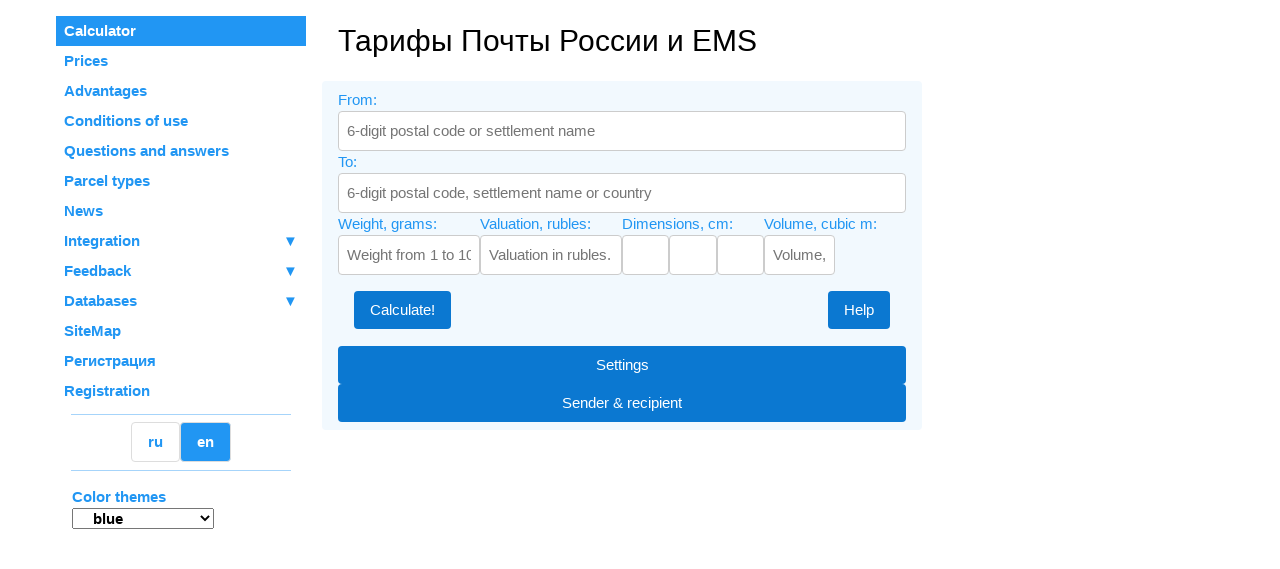

--- FILE ---
content_type: text/html; charset=utf-8
request_url: http://en.postcalc.ru/?id=59
body_size: 30956
content:
<!DOCTYPE html>
<html lang="en">
<head>
<title>Russian Post &amp; EMS rates | Universal Russian Post calculator Postcalc.RU</title>  
<meta charset="utf-8">  
<meta name="viewport" content="width=device-width, initial-scale=1.0">  
<meta name="description" content="Калькулятор Почты России и EMS">  
<meta name="og:type" content="website">  
<meta name="og:title" content="Russian Post &amp;amp; EMS rates">  
<meta name="og:description" content="Калькулятор Почты России и EMS">  
<meta name="og:url" content="https://en.postcalc.ru/">  
<link rel="canonical" href="https://en.postcalc.ru/">  
<link rel="alternate" hreflang="ru" href="https://postcalc.ru/">  
<link rel="alternate" hreflang="en" href="https://en.postcalc.ru/">		


<!-- /public/ard_public/w3pro.css -->
<link rel="stylesheet" href="/public/ard_public/w3pro.css">

<!-- w3-themes/w3-theme-blue.css -->
<style>
.w3-theme-l5 {color:#000 !important; background-color:#f2f9fe !important}
.w3-theme-l4 {color:#000 !important; background-color:#d2eafd !important}
.w3-theme-l3 {color:#000 !important; background-color:#a6d4fa !important}
.w3-theme-l2 {color:#000 !important; background-color:#79bff8 !important}
.w3-theme-l1 {color:#fff !important; background-color:#4daaf6 !important}
.w3-theme-d1 {color:#fff !important; background-color:#0c87eb !important}
.w3-theme-d2 {color:#fff !important; background-color:#0b78d1 !important}
.w3-theme-d3 {color:#fff !important; background-color:#0a69b7 !important}
.w3-theme-d4 {color:#fff !important; background-color:#085a9d !important}
.w3-theme-d5 {color:#fff !important; background-color:#074b83 !important}

.w3-theme-light {color:#000 !important; background-color:#f2f9fe !important}
.w3-theme-dark {color:#fff !important; background-color:#074b83 !important}
.w3-theme-action {color:#fff !important; background-color:#074b83 !important}

.w3-theme {color:#fff !important; background-color:#2196f3 !important}
.w3-text-theme {color:#2196f3 !important}
.w3-border-theme {border-color:#2196f3 !important}

.w3-hover-theme:hover {color:#fff !important; background-color:#2196f3 !important}
.w3-hover-text-theme:hover {color:#2196f3 !important}
.w3-hover-border-theme:hover {border-color:#2196f3 !important}</style>

<!-- w3.ard.css -->
<style>
/* Определения цветов и т.п., чего нет в версии Pro */
/* Стандартные белый, черный и серый (с оттенками) */
.w3-white,.w3-hover-white:hover{color:#000!important;background-color:#fff!important}
.w3-black,.w3-hover-black:hover{color:#fff!important;background-color:#000!important}
.w3-grey,.w3-hover-grey:hover,.w3-gray,.w3-hover-gray:hover{color:#000!important;background-color:#9e9e9e!important}
.w3-light-grey,.w3-hover-light-grey:hover,.w3-light-gray,.w3-hover-light-gray:hover{color:#000!important;background-color:#f1f1f1!important}
.w3-dark-grey,.w3-hover-dark-grey:hover,.w3-dark-gray,.w3-hover-dark-gray:hover{color:#fff!important;background-color:#616161!important}

.w3-text-white,.w3-hover-text-white:hover{color:#fff!important}
.w3-text-black,.w3-hover-text-black:hover{color:#000!important}
.w3-text-grey,.w3-hover-text-grey:hover,.w3-text-gray,.w3-hover-text-gray:hover{color:#757575!important}

/* Для ОК и Error */
.w3-green,.w3-hover-green:hover{color:#fff!important;background-color:#4CAF50!important}
.w3-text-green,.w3-hover-text-green:hover{color:#4CAF50!important}
.w3-red,.w3-hover-red:hover{color:#fff!important;background-color:#f44336!important}
.w3-text-red,.w3-hover-text-red:hover{color:#f44336!important}

/* Для ссылок, если тема - не blue */
.w3-blue,.w3-hover-blue:hover{color:#fff!important;background-color:#2196F3!important}
.w3-text-blue,.w3-hover-text-blue:hover{color:#2196F3!important}

/* Выделение желтым */
.w3-yellow,.w3-hover-yellow:hover{color:#000!important;background-color:#ffeb3b!important}

/* Выделение зеленым */
.w3-green,.w3-hover-green:hover{color:#fff!important;background-color:#4CAF50!important}

/* Гиперссылки. Единый голубой цвет (вне зависимости от темы), при нависании курсора мыши - подчеркивание */
A[href] {
  text-decoration:none; color:#2196F3
}
 
A[href]:hover {
  text-decoration:underline
}

/* Боковое меню */
.w3-sidebar a {font-family: "Arial", sans-serif}

/* При нависании курсора мыши - белый текст на сером фоне */
.w3-button:hover { color:white!important; border-radius: 5px; }

/* Рубленый шрифт для всей страницы */
body,h1,h2,h3,h4,h5,h6,.w3-wide {font-family: "Arial", sans-serif;}

/* Уменьшаем размеры заголовков */	
h1 {font-size:200%}
h2 {font-size:160%}
h3 {font-size:140%}
h4 {font-size:130%}
h5 {font-size:120%}
h6 {font-size:110%}

/* Для сортируемых таблиц показываем два треугольника в заголовке */
table.sortable th:not(.sorttable_sorted):not(.sorttable_sorted_reverse):not(.sorttable_nosort):after { 
    content: " \25B4\25BE" 
}

.ard-no-underline:hover {text-decoration: none!important}

/* Число колонок в списке меток */
.ard-taglist {column-count: 2}

@media (min-width:601px) {
    .ard-taglist {column-count: 3}
}

@media (min-width:993px) {
    .ard-taglist {column-count: 4}
}
</style>

<!-- user_styles.css -->
<!-- Не найден файл css user_styles.css ! -->

<!-- auto-complete.css -->
<style>
.autocomplete-suggestions {
    text-align: left; cursor: default; border: 1px solid #ccc; border-top: 0; background: #fff; box-shadow: -1px 1px 3px rgba(0,0,0,.1);

    /* core styles should not be changed */
    position: absolute; display: none; z-index: 9999; max-height: 254px; overflow: hidden; overflow-y: auto; box-sizing: border-box;
}
.autocomplete-suggestion { position: relative; padding: 0 .6em; line-height: 23px; white-space: nowrap; overflow: hidden; text-overflow: ellipsis; font-size: 1.02em; color: #333; }
.autocomplete-suggestion b { font-weight: normal; color: #1f8dd6; }
.autocomplete-suggestion.selected { background: #f0f0f0; }

</style>

<!-- ard-albums.css -->
<style>
/* === Слайдер по умолчанию slider-default ===*/

@media (max-width:600px) {

	.ard-slider-default {
		z-index:100;
		background-color: rgba(0,0,0,0.7);
		margin-bottom:1em;
		
	}
	
	/* Фрейм, в котором находятся изображение и опциональные подписи*/
	.ard-slider-default-frame {
		background-color:#777;
		margin:auto;
		/* 200 px на мобилках */
		height:200px;
		width:100%;
		padding-top:0.2em;
		padding-bottom:1.5em
	}
	
	/* Изображение */
	.ard-slider-default-img {
		display:block;
		margin:auto;
		margin-top:10px;
		max-height:100%;
		max-width:95%
	}

}

@media (min-width:601px) {

	.ard-slider-default {
		z-index:100;
		background-color: rgba(0,0,0,0.7);
		margin-bottom:1em;
		
	}
	
	/* Фрейм, в котором находятся изображение и опциональные подписи*/
	.ard-slider-default-frame {
		background-color:#777;
		margin:auto;
		height:400px;
		width:100%;
		padding-top:0.2em;
		padding-bottom:1.5em
	}
	
	/* Изображение */
	.ard-slider-default-img {
		display:block;
		margin:auto;
		margin-top:10px;
		max-height:100%;
		max-width:95%
	}

}

/* Опционально - title/alt */
.ard-slider-default-title {
	padding: 0.5em;
	font-weight:bold;
	text-align:center;
	position:relative;
	width:100%;
}

/* Опционально - дополнительный текст*/
.ard-slider-default-text {
	padding: 0.5em;
}


/* Опционально - счетчик */
.ard-slider-default-counter {
	position:absolute;
	bottom:0em;
	left:0.5em;
	font-weight:bold;
	color:white;
}
/* === Конец слайдера по умолчанию ===*/


/* === Слайдер в слайдшоу slider-slideshow ===*/
@media (max-width:600px) {

	.ard-slider-slideshow {
		z-index:100;
		background-color: rgba(0,0,0,0.7);
		/* Высота должна совпадать с высотой в ard-slider-slideshow-frame */
		height:200px;
		margin-bottom:0.5em;
	}
	
	/* Фрейм, в котором находятся изображение и опциональные подписи*/
	.ard-slider-slideshow-frame {
		background-color:#777;
		margin:auto;
		/* Высота 200 px на мобилках */
		height:200px;
		max-width:100%;
		padding-top:0.2em;
		padding-bottom:1.5em
	}

	/* Изображение */
	.ard-slider-slideshow-img {
		display:block;
		margin:auto;
		margin-top:0.3em;
		/* Чтобы поместилась строка с кружками */
		max-height:97%;
		max-width:98%;
	}	

}

@media (min-width:601px) {

	.ard-slider-slideshow {
		z-index:100;
		background-color: rgba(0,0,0,0.7);
		/* Высота должна совпадать с высотой в ard-slider-slideshow-frame */
		height:400px;
		margin-bottom:0.5em;
	}
	
	/* Фрейм, в котором находятся изображение и опциональные подписи*/
	.ard-slider-slideshow-frame {
		background-color:#777;
		margin:auto;
		height:400px;
		max-width:100%;
		padding-top:0.2em;
		padding-bottom:1.5em
	}
	
	/* Изображение */
	.ard-slider-slideshow-img {
		display:block;
		margin:auto;
		margin-top:0.3em;
		/* Чтобы поместилась строка с кружками */
		max-height:97%;
		max-width:98%
	}	

}


/* === Конец слайдера slideshow ===*/

/* === Слайдер lightbox-default === */
.ard-lightbox-default {
	z-index:20001;
	background-color: rgba(0,0,0,0.7);
}

/* Кнопка закрытия */
.ard-lightbox-default-hide {
	color:#F1F1F1;
	position:absolute;
	top:10px;
	right:20px;
	font-size:30px;
	font-weight:bold;
}
/* Фрейм, в котором находятся изображение и опциональные подписи*/
@media (max-width:600px) {
	.ard-lightbox-default-frame {
		background-color:#777;
		max-width:100%;
	}
}

@media (min-width:601px) {
	.ard-lightbox-default-frame {
		background-color:#777;
		max-width:800px;
	}
}


/* Опционально - title/alt */
.ard-lightbox-default-title {
	font-weight:bold;
	text-align:center;
}

/* Изображение */
.ard-lightbox-default-img {
	margin:auto;
	display:block;
	max-height:800px;
	max-width:85%;
}

/* Опционально - текст */
.ard-lightbox-default-text {

}

/* === Конец слайдера lightbox-default === */

/* Кнопки Вперед/Назад */
.ard-slider-prev,
.ard-slider-next {
  z-index: 30001;
  cursor: pointer;
  position: absolute;
  top: 60%;
  width: auto;
  padding: 0px;
  margin-top: -50px;
  color: white;
  font-weight: bold;
  font-size: 20px;
  border-radius: 0 3px 3px 0;
  user-select: none;
  -webkit-user-select: none;
}

.ard-slider-next {
  right: 0px;
  border-radius: 3px 0 0 3px;
}

.ard-slider-prev:hover,
.ard-slider-next:hover {
  background-color: rgba(0, 0, 0, 0.8);
}


/* ==== Можно применять как block, так и flex.  ==== */
.ard-album-tiles { 
	display:block;
	text-align: center;
	
	/*
	display: flex;
	flex-flow: row wrap;
	gap:10px;
	*/
	
}

.ard-album-tiles img:hover {
    transform: scale(1.1, 1.1);
}

@media (max-width:600px) {

	.ard-album-tiles img {
		transition: all 0.3s ease 0s;
		object-fit: contain;
		/* Перезаписывается переменной img_style */
		width:100px;
		height:100px;
		margin: 0.1em;
		/*vertical-align: middle;*/
		border-radius: 5px;
	}

}
/* Перезаписывается переменной img_style */
@media (min-width:601px) {
	.ard-album-tiles img {
		/* Если flex-grow: 1, то вокруг img формируется блок, но нужно применять хак для очистки макета, чтобы последний ряд не растягивался */
		/* flex-grow: 1 */
		transition: all 0.3s ease 0s;
		object-fit: contain;
		width:200px;
		height:200px;
		margin: 0.1em;
		/*vertical-align: middle;*/
		border-radius: 5px;
	}
}

/* Хак для очистки макета float / flex */
/*
.ard-album-tiles::after {
  content: "";
  clear: both;
  display: block;
  flex-grow: 999;
}
*/ 

/* Нажато превью в макете tiles */
.ard-preview-tiles-clicked {
  transform: scale(1.05, 1.05);
  background-color: #999;
  
}

/* === Макет points === */
.ard-album-points { 
	display: flex;
	flex-flow: row nowrap;
	gap: 1em;
	justify-content: center;
	padding-top:0.5em;
	padding-bottom:0.5em;
}

.ard-album-points div {
  height: 20px;
  width: 20px;
  cursor: pointer;
  transition: all 0.3s ease 0s;
  border-radius:50%;
}

/* Нажато превью в макете points */
.ard-preview-points-clicked {
  transform: scale(1.5, 1.5);
}


/* === Макет slideshow === */
.ard-album-slideshow { 
	display: flex;
	flex-flow: row nowrap;
	gap: 1em;
	justify-content: center;
	padding-top:0.5em;
	padding-bottom:0.5em;
	position:relative;
	bottom:2em;
	z-index:100;
}

.ard-album-slideshow div {
  height: 10px;
  width: 10px;
  cursor: pointer;
  transition: all 0.3s ease 0s;
  border-radius:50%;
  background-color: #CCC;
}

/* Нажато превью в макете points */
.ard-preview-slideshow-clicked {
  transform: scale(1.5, 1.5);
}



/* ===  Макет stripe === */

.ard-album-stripe { 
	display: flex;
	flex-flow: row nowrap;
	gap: 5px;
	padding-top:1em;
	padding-bottom:1em;
}


.ard-album-stripe div {
  /* flex: 1 1 auto; or flex: auto; */
  height: 70px;
  width: 100px;
  cursor: pointer;
  position: relative;
  transition: all 0.3s ease 0s;
  padding: 5px;
}

.ard-album-stripe img {
	object-fit:cover;
	width: 100%;
	height: 100%;
	border-radius: 5px;
}


</style>

    
<style>
/* Боковик имеет полупрозрачность 0.9, если находится над основным полем */
@media (max-width:992px){ #ARD_Sidebar {opacity:0.9; } }
@media (min-width:993px){ #ARD_Sidebar {opacity:1.0; } }
</style>

   <link rel="apple-touch-icon" href="/public/apple-touch-icon.png">
   <link rel="shortcut icon"    href="/public/favicon.ico">

<!-- START includes/inc_head_google_analytics.html -->
<!-- Google tag (gtag.js) -->
<script async src="https://www.googletagmanager.com/gtag/js?id=G-8JML3CT2R3"></script>
<script>
  window.dataLayer = window.dataLayer || [];
  function gtag(){dataLayer.push(arguments);}
  gtag('js', new Date());

  gtag('config', 'G-8JML3CT2R3');
</script>
<!-- END includes/inc_head_google_analytics.html -->
<!-- START includes/inc_head_matomo.html -->
<!-- Matomo -->
<script>
  var _paq = window._paq = window._paq || [];
  /* tracker methods like "setCustomDimension" should be called before "trackPageView" */
  _paq.push(["setDocumentTitle", document.domain + document.location.pathname]);
  _paq.push(["setCookieDomain", "*.postcalc.ru"]);
  _paq.push(["setDomains", ["*.postcalc.ru","*.en.postcalc.ru"]]);
  _paq.push(["enableCrossDomainLinking"]);
  _paq.push(['trackPageView']);
  _paq.push(['enableLinkTracking']);
  (function() {
    var u="//matomo.postcalc.ru/";
    _paq.push(['setTrackerUrl', u+'matomo.php']);
    _paq.push(['setSiteId', '1']);
    var d=document, g=d.createElement('script'), s=d.getElementsByTagName('script')[0];
    g.async=true; g.src=u+'matomo.js'; s.parentNode.insertBefore(g,s);
  })();
</script>
<!-- End Matomo Code -->
<!-- END includes/inc_head_matomo.html -->
<!-- START includes/inc_head_yandex_metrika.html -->
<!-- Yandex.Metrika counter -->
<script type="text/javascript" >
   (function(m,e,t,r,i,k,a){m[i]=m[i]||function(){(m[i].a=m[i].a||[]).push(arguments)};
   m[i].l=1*new Date();k=e.createElement(t),a=e.getElementsByTagName(t)[0],k.async=1,k.src=r,a.parentNode.insertBefore(k,a)})
   (window, document, "script", "https://mc.yandex.ru/metrika/tag.js", "ym");

   ym(4113259, "init", {
        clickmap:true,
        trackLinks:true,
        accurateTrackBounce:true,
        webvisor:true
   });
</script>
<!-- /Yandex.Metrika counter -->
<!-- END includes/inc_head_yandex_metrika.html -->
</head>
<body class="w3-container w3-content" style="max-width:1200px;">
<!-- START includes/inc_top_matomo.html -->
<!-- Matomo -->
<noscript>
	<img referrerpolicy="no-referrer-when-downgrade" src="//matomo.postcalc.ru/matomo.php?idsite=1&amp;rec=1" style="border:0;" alt="&nbsp;">
</noscript>
<!-- End Matomo Code -->
<!-- END includes/inc_top_matomo.html -->
<!-- START includes/inc_top_yandex_metrika.html -->
<!-- Yandex.Metrika counter -->
<noscript><div><img src="https://mc.yandex.ru/watch/4113259" style="position:absolute; left:-9999px;" alt="" /></div></noscript>
<!-- /Yandex.Metrika counter -->
<!-- END includes/inc_top_yandex_metrika.html -->

	<noscript><div class="w3-red w3-panel w3-padding w3-round">To display the page correctly, you must enable Javascript in your browser. <br>
In Chrome-based browsers this is chrome://settings/content/javascript, in Mozilla it is about:config, then javascript.enabled. </div></noscript>

<nav class="w3-sidebar w3-collapse w3-bar-block" style="z-index:3;width:250px;" id="ARD_Sidebar">
  <div>
    <a onclick="sidebar_close();" class="w3-hide-large w3-right w3-large w3-padding w3-hover-grey w3-theme w3-round" style="user-select:none; color:#666" title="Close sidebar menu">
      <b>✖</b>
    </a>
   
  </div>
<!-- SIDEBAR starts -->
<!-- НАЧАЛО Меню сайта -->
<div class="w3-margin-top" style="font-weight:bold;width:100%;min-width:250px;">

<div id="MenuSection_1">
	    <a href="/" class="w3-bar-item w3-button w3-theme w3-padding-small" style="text-decoration:none;" >Calculator</a>
	    <a href="/prices" class="w3-bar-item w3-button w3-text-theme w3-padding-small" style="text-decoration:none;" >Prices</a>
	    <a href="/advantages" class="w3-bar-item w3-button w3-text-theme w3-padding-small" style="text-decoration:none;" >Advantages</a>
	    <a href="/conditions" class="w3-bar-item w3-button w3-text-theme w3-padding-small" style="text-decoration:none;" >Conditions of use</a>
	    <a href="/faq" class="w3-bar-item w3-button w3-text-theme w3-padding-small" style="text-decoration:none;" >Questions and answers</a>
	    <a href="/parcels" class="w3-bar-item w3-button w3-text-theme w3-padding-small" style="text-decoration:none;" >Parcel types</a>
	    <a href="/news" class="w3-bar-item w3-button w3-text-theme w3-padding-small" style="text-decoration:none;" >News</a>
	    <button class="w3-bar-item w3-button w3-text-theme w3-padding-small" data-toggle-display="menuacc_25">Integration <span class="w3-right">&#9660;</span></button>
	        <div style="display:none" id="menuacc_25">
	          <a href="/instruction" class="w3-bar-item w3-button w3-text-theme w3-padding-small" style="text-decoration:none;" >&nbsp;&nbsp;&nbsp;Instruction</a>
	          <a href="/api" class="w3-bar-item w3-button w3-text-theme w3-padding-small" style="text-decoration:none;" >&nbsp;&nbsp;&nbsp;API 2.1</a>
	          <a href="/resources" class="w3-bar-item w3-button w3-text-theme w3-padding-small" style="text-decoration:none;" >&nbsp;&nbsp;&nbsp;Download</a>
	          <a href="/plugins" class="w3-bar-item w3-button w3-text-theme w3-padding-small" style="text-decoration:none;" >&nbsp;&nbsp;&nbsp;Plugins</a>
	          <a href="/privacy" class="w3-bar-item w3-button w3-text-theme w3-padding-small" style="text-decoration:none;" >&nbsp;&nbsp;&nbsp;Privacy</a>
	          <a href="/payment" class="w3-bar-item w3-button w3-text-theme w3-padding-small" style="text-decoration:none;" >&nbsp;&nbsp;&nbsp;Payment manually</a>
	          <a href="/postcalc-light" class="w3-bar-item w3-button w3-text-theme w3-padding-small" style="text-decoration:none;" >&nbsp;&nbsp;&nbsp;Postcalc Light</a>
	          <a href="/mystat" class="w3-bar-item w3-button w3-text-theme w3-padding-small" style="text-decoration:none;" >&nbsp;&nbsp;&nbsp;View log by IP</a>
	          <a href="/blacklist" class="w3-bar-item w3-button w3-text-theme w3-padding-small" style="text-decoration:none;" >&nbsp;&nbsp;&nbsp;Blacklist</a>
	        </div>
	    <button class="w3-bar-item w3-button w3-text-theme w3-padding-small" data-toggle-display="menuacc_42">Feedback <span class="w3-right">&#9660;</span></button>
	        <div style="display:none" id="menuacc_42">
	          <a href="/list" class="w3-bar-item w3-button w3-text-theme w3-padding-small" style="text-decoration:none;" >&nbsp;&nbsp;&nbsp;Maillist</a>
	          <a href="/list-archive" class="w3-bar-item w3-button w3-text-theme w3-padding-small" style="text-decoration:none;" >&nbsp;&nbsp;&nbsp;Maillist archive</a>
	          <a href="/contacts" class="w3-bar-item w3-button w3-text-theme w3-padding-small" style="text-decoration:none;" >&nbsp;&nbsp;&nbsp;Contacts</a>
	        </div>
	    
  <div class="w3-bar-item w3-button w3-text-theme w3-padding-small" style="width:85%;float:left" onclick='javascript:window.location = "/databases";'>Databases </div>
  <div class="w3-bar-item w3-button w3-text-theme w3-padding-small" style="width:14.999%;float:right;text-align:right;" data-toggle-display="menuacc_13">&#9660;</div>

	        <div style="display:none" id="menuacc_13">
	          <a href="/offices" class="w3-bar-item w3-button w3-text-theme w3-padding-small" style="text-decoration:none;" >&nbsp;&nbsp;&nbsp;Post offices</a>
	          <a href="/cities" class="w3-bar-item w3-button w3-text-theme w3-padding-small" style="text-decoration:none;" >&nbsp;&nbsp;&nbsp;Localities</a>
	          <a href="/pochta-passport" class="w3-bar-item w3-button w3-text-theme w3-padding-small" style="text-decoration:none;" >&nbsp;&nbsp;&nbsp;"Postal objects Passport"</a>
	          <a href="/pochta-pindx" class="w3-bar-item w3-button w3-text-theme w3-padding-small" style="text-decoration:none;" >&nbsp;&nbsp;&nbsp;Ref. Directory of Postal Objects</a>
	          <a href="/pochta-dlvlim" class="w3-bar-item w3-button w3-text-theme w3-padding-small" style="text-decoration:none;" >&nbsp;&nbsp;&nbsp;Ref. Guide of Restrictions</a>
	          <a href="/pochta-info" class="w3-bar-item w3-button w3-text-theme w3-padding-small" style="text-decoration:none;" >&nbsp;&nbsp;&nbsp;PO in pochta.ru</a>
	          <a href="/countries" class="w3-bar-item w3-button w3-text-theme w3-padding-small" style="text-decoration:none;" >&nbsp;&nbsp;&nbsp;Countries</a>
	          <a href="/currencies" class="w3-bar-item w3-button w3-text-theme w3-padding-small" style="text-decoration:none;" >&nbsp;&nbsp;&nbsp;Currencies</a>
	          <a href="/zones" class="w3-bar-item w3-button w3-text-theme w3-padding-small" style="text-decoration:none;" >&nbsp;&nbsp;&nbsp;Trunk zones</a>
	          <a href="/parcel-lockers" class="w3-bar-item w3-button w3-text-theme w3-padding-small" style="text-decoration:none;" >&nbsp;&nbsp;&nbsp;Parcel lockers & pickup points</a>
	        </div>
	    <a href="/sitemap" class="w3-bar-item w3-button w3-text-theme w3-padding-small" style="text-decoration:none;" >SiteMap</a>
	    <a href="/reg" class="w3-bar-item w3-button w3-text-theme w3-padding-small" style="text-decoration:none;" >Регистрация</a>
	    <a href="/lk" class="w3-bar-item w3-button w3-text-theme w3-padding-small" style="text-decoration:none;" >Registration</a>
</div>
                   <hr style='border:0;border-top:0.5px solid #a6d4fa;margin:0.5em 1em'>

<div class='w3-center'><a class='w3-button w3-round ' style='text-decoration: none; border: 1px solid #DDD;' href='http://postcalc.ru/'>ru</a><a class='w3-button w3-round w3-theme' style='text-decoration: none; border: 1px solid #DDD;' href='http://en.postcalc.ru/'>en</a></div>
                   <hr style='border:0;border-top:0.5px solid #a6d4fa;margin:0.5em 1em'>

<div class='w3-text-theme w3-padding'>Color themes<br>

	<script>
	function changeTheme( Theme ){
	   var Cookie  = 'Theme=' + Theme;
	   var d = new Date();
	   d.setTime(d.getTime() + (360*24*60*60*1000));
	   var Expires = '; expires='+ d.toUTCString();
	   var Domain  = '; domain=.postcalc.ru';
	   var Path    = '; path=/';
	   document.cookie = Cookie + Expires + Domain + Path;
	   location.reload();
	return;
	}
	</script>
	<select onchange='changeTheme(this.value);' class='w3-container w3-medium'>
      <option value='amber'>amber</option>
      <option value='black'>black</option>
      <option value='blue' selected>blue</option>
      <option value='blue-grey'>blue-grey</option>
      <option value='brown'>brown</option>
      <option value='cyan'>cyan</option>
      <option value='dark-grey'>dark-grey</option>
      <option value='deep-orange'>deep-orange</option>
      <option value='deep-purple'>deep-purple</option>
      <option value='green'>green</option>
      <option value='green-grass'>green-grass</option>
      <option value='grey'>grey</option>
      <option value='indigo'>indigo</option>
      <option value='khaki'>khaki</option>
      <option value='light-blue'>light-blue</option>
      <option value='light-green'>light-green</option>
      <option value='lime'>lime</option>
      <option value='orange'>orange</option>
      <option value='pink'>pink</option>
      <option value='purple'>purple</option>
      <option value='red'>red</option>
      <option value='teal'>teal</option>
      <option value='yellow'>yellow</option>
    </select>
</div></div>
<!-- КОНЕЦ Меню сайта -->
</nav>
<!-- SIDEBAR ends -->

<!-- Overlay -->
<div class="w3-overlay w3-hide-large w3-animate-opacity" onclick="sidebar_close()" style="cursor:pointer;" title="Close sidebar menu" id="ARD_Overlay"></div>

<!-- PAGE CONTENT starts -->

<div class="w3-main w3-container" style="margin-left:250px">
  <!-- Header -->
  <header>
	<!-- Только на экранах 992 px и менее -->
	<div class="w3-theme w3-hide-large">
		<!-- Кнопка открытия меню  -->
	    <span class="w3-button w3-large w3-hover-text-grey w3-round" onclick="sidebar_open();"><b>☰</b></span>
	     <!-- Показываем имя и фамилию авторизованного пользователя в правом верхнем углу -->
		<div class="w3-right w3-padding">&nbsp;&nbsp;&nbsp;</div>
   </div>
   
 
 	   <h1 class="w3-padding">Тарифы Почты России и EMS</h1>
  </header>

  

<div style="max-width:40em" class="w3-theme-light w3-round w3-padding"> <!-- DIV для выравнивания элементов формы -->
<noscript>
	<div class="w3-red w3-padding w3-round w3-card">
		Ошибка: в вашем браузере отключен Javascript. Расчеты невозможны.
	</div>
</noscript>
	
<form  id="FormPostcalc" method="GET" onkeypress="return event.keyCode != 13;" autocomplete="off" data-cookie-domain=".postcalc.ru" data-cookie-path="/">
	<label for="From" class="w3-text-theme" title="Sender: 6-digit postal code or settlement name">From:</label>
	<input type="text" id="From" name="From" size="100"  class="w3-input w3-border w3-round" placeholder="6-digit postal code or settlement name" value=""  autocomplete="off" autocapitalize="off" spellcheck="false" data-formlink-omit tabindex="1">
	<input type="hidden" id="f" name="f" value=""  data-check="( '{{VALUE}}'.match(/^[\w\-\., а-яА-ЯёЁ]{3,}$/) && !'{{VALUE}}'.match(/^\d+$/) ) || '{{VALUE}}'.match(/^\d{6}$/)" data-error="'From' - name of the settlement (at least 3 letters) or postal code (6 digits).">

	<label for="To" class="w3-text-theme" title="Recipient: 6-digit postal code, settlement name or country (UPPERCASE), for instance: GERMANY.">To:</label>
	<input  type="text" id="To" name="To" size="100" class="w3-input w3-border w3-round" placeholder="6-digit postal code, settlement name or country" value="" autocomplete="off" autocapitalize="off" spellcheck="false" data-formlink-omit tabindex="2">
	<input type="hidden" id="t" name="t" value="" data-check="( '{{VALUE}}'.match(/^[\w\-\., а-яА-ЯёЁ]{3,}$/) && !'{{VALUE}}'.match(/^\d+$/) ) || '{{VALUE}}'.match(/^\d{6}$/) || '{{VALUE}}'.match(/^[A-Z]{2}$/)" data-error="'To' - name of the settlement (at least 3 letters), postal code (6 digits) or country.">

<div class="w3-row">
	<div class="w3-quarter">
		<label for="w" class="w3-text-theme" title="Weight from 1 to 31 500 grams.">Weight, grams:</label>
		<input type="text" id="w" name="w" size="100" class="w3-input w3-border w3-round" placeholder="Weight from 1 to 100 000 grams." value="" data-check="!isNaN(Number('{{VALUE}}')) && '{{VALUE}}' > 0 && '{{VALUE}}' <= 100000" data-error="'Weight' (grams) - a number from 1 to 31 500." autocomplete="off" autocapitalize="off" spellcheck="false" tabindex="3">
	</div>
	<div class="w3-quarter">
		<label for="v" class="w3-text-theme" title="Declared value of the parcel - from 0 to 100 000 rubles (for corp.clients - to 3 000 000 rubles).">Valuation, rubles:</label>
		<input type="text" id="v" name="v" size="100" class="w3-input w3-border w3-round" placeholder="Valuation in rubles." value="" data-default="" data-check="!isNaN(Number('{{VALUE}}')) && '{{VALUE}}' >= 0 && '{{VALUE}}' <= 3000000" data-error="'Value' (rubles) - a number from 0 to 3 000 000."  autocomplete="off" autocapitalize="off" spellcheck="false" tabindex="4">
	</div>
	<div class="w3-quarter">
		<div class="w3-row">
			<label class="w3-text-theme" title="3 parcel dimensions in cm, in any order. Integers. Up to 350. 0 - ignore parcel size. For Parcel, Parcel 1st class, Parcel/Courier Online, EKOM Marketplace, Business-Courier, EMS, EMS PT.">Dimensions, cm:</label>
		</div>
		<div class="w3-row">
			<div class="w3-third" style="width:33.33333%!important">
				<input type="text" id="size1" name="size1" size="3" class="w3-input w3-border w3-round" value="0" data-default="" data-check="!isNaN(Number('{{VALUE}}')) && '{{VALUE}}' >= 0 && '{{VALUE}}' <= 350" data-error="'Dimension' - an integer number. If 0 - dimensions are ignored."  autocomplete="off" autocapitalize="off" spellcheck="false" tabindex="5" data-formlink-omit>
			</div>
			<div class="w3-third" style="width:33.33333%!important">
				<input type="text" id="size2" name="size2" size="3" class="w3-input w3-border w3-round" value="0" data-default="" data-check="!isNaN(Number('{{VALUE}}')) && '{{VALUE}}' >= 0 && '{{VALUE}}' <= 350" data-error="'Dimension' - an integer number. If 0 - dimensions are ignored."  autocomplete="off" autocapitalize="off" spellcheck="false" tabindex="6" data-formlink-omit>
			</div>
			<div class="w3-third" style="width:33.33333%!important">
				<input type="text" id="size3" name="size3" size="3" class="w3-input w3-border w3-round" value="0" data-default="" data-check="!isNaN(Number('{{VALUE}}')) && '{{VALUE}}' >= 0 && '{{VALUE}}' <= 350" data-error="'Dimension' - an integer number. If 0 - dimensions are ignored."  autocomplete="off" autocapitalize="off" spellcheck="false" tabindex="7" data-formlink-omit>
			</div>
		</div>
	</div>
	<div class="w3-quarter">
		<div class="w3-row">
			<label class="w3-text-theme" title="Volume of the shipment in cubic meters (meters!). If volume is specified, the dimensions of the shipment are ignored! Decimal fraction, separator - dot. For example: 0.100, 0.341, 2.43. Maximum 25.0 cubic meters. 0 - ignore the volume of the shipment.">Volume, cubic m:</label>
		</div>
		<div class="w3-row">
			<div class="w3-half">
				<input type="text" id="volume" name="volume" size="3" class="w3-input w3-border w3-round" placeholder="Volume, cubic m:" value="0" data-default="" data-check="!isNaN(Number('{{VALUE}}')) && '{{VALUE}}' >= 0 && '{{VALUE}}' <= 25" data-error="'Volume' - decimal fraction, separator - dot. No more than 25.0 cubic meters. If 0 - the volume is not taken into account."  autocomplete="off" autocapitalize="off" spellcheck="false" tabindex="8">
			</div>
		</div>
	</div>
</div>	

<!-- Captcha показывается, только если ее проверка вернула false -->
    <div id="ard_captcha" style="display:none" tabindex="5">CAPTCHA</div>

	<div class="w3-container" >
		<span id="ButtonSubmit" class="w3-left w3-button w3-theme-d2 w3-round w3-margin-top" data-cookie-nosave onclick="FormPostcalc_Submit( this.form );" tabindex="6">Calculate!</span>
		<span id="ButtonHelp" onclick="document.getElementById('ModalHelpWindow').style.display='block'" class="w3-button w3-theme-d2 w3-round w3-margin-top w3-right" tabindex="7">Help</span>
	</div>

<div id="ButtonSettings" data-toggle-sibling class="w3-button w3-block w3-theme-d2 w3-margin-top w3-round" tabindex="8">Settings</div>
	
<div id="Settings" class="w3-container" style="display:none">  <!-- DIV секции Settings -->

  <div class="w3-row">
	<div class="w3-third">
		&nbsp;
    </div>
    <div  class="w3-twothird">
	   <span id="ButtonRestoreDefaults" class="w3-button w3-theme w3-round w3-center" data-cookie-nosave onclick="restoreFormDefaults('FormPostcalc'); return false;" title="Drop all settings to default values">Default settings</span>
    </div>
  </div>

  <div class="w3-row">
	<div class="w3-third">
		<label for="ic" class="w3-text-theme" title="Check fields From and To while typing">Input check</label>
	</div>
	<!-- После смены опции сохраняем установки и перегружаем форму -->
	<div class="w3-twothird">
		<select id="ic" name="ic" class="w3-input" data-default="1" data-check="['0','1'].indexOf('{{VALUE}}') > -1" data-error="Value - 1 (check while typing) or 0" data-formlink-omit onchange="javascript:saveForm('FormPostcalc');location.reload();">
			
			<option value="1">Check &quot;From&quot; and &quot;To&quot; while typing</option>
			<option value="0">Do not check &quot;From&quot; and &quot;To&quot; while typing</option>

		</select>
	</div>
  </div>  
  
  <div class="w3-row">
	<div class="w3-third">
		<label for="co" class="w3-text-theme" title="Only corporative clients have acccess to certain types of parcels (EKOM, Parcel Online, Courier Online etc.). They have lower rates for certain parcels types as well.">Client type:</label>
	</div>
	<div class="w3-twothird">
		<!-- Формируем переменную отдельно (frontpage.js), т.к. умолчание этого параметра не совпадает с умолчанием API -->
		<select id="co" name="co" class="w3-input"  data-default="0" data-check="['0','1'].indexOf('{{VALUE}}') > -1" data-error="'Client type' - 1 (corporative client) or 0 (natural person, by default)." data-formlink-omit>
			
			<option value="0">Natural person</option>
			<option value="1">Legal entity ("Corporative client")</option>
		</select>
	</div>
  </div>  

  <div class="w3-row">
	<div class="w3-third">
		<label for="pa" class="w3-text-theme" title="If 'Only one', the logic of the official Russian Post calculator is applied: if the weight of the parcel exceeds maximal allowed weight, no calculation can be done. If 'Can be more than one' - the cargo is distributed between several parcels to fit the weight limits.">Quantity:</label>
	</div>
	<div class="w3-twothird">
		<select id="pa" name="pa" class="w3-input" data-default="0" data-check="['0','1'].indexOf('{{VALUE}}') > -1" data-error="'Client type' - 1 (corporative client) or 0 (natural person, by default).">
			
			<option value="0">Only one parcel</option>
			<option value="1">Can be more than one</option>
		</select>
	</div>
  </div>  
  
  <div class="w3-row">
	<div class="w3-third">
		<label for="ib" class="w3-text-theme" title="Insurance calculation base (only when content valuation is more than 0!). If ib=p (Partial), then only the contents is insured. If ib=f (Full), the basis of insurance will be the Valuation + Delivery rate + Insurance, and in case of loss of the shipment, Russian post will fully compensate the loss.">Insurance base:</label>
	</div>
	<div class="w3-twothird">
		<select id="ib" name="ib" class="w3-input" data-default="p" data-check="['p','f'].indexOf('{{VALUE}}') > -1" data-error="'Insurance calculation base' - p or f.">
			
		 <option value="p">Contents only</option>
		 <option value="f">Contents+ Delivery+Insurance</option>
	 
		</select>
	</div>
  </div>  
  
  <div class="w3-row">
	<div class="w3-third">
		<label for="va" class="w3-text-theme" title="VAT: included or excluded.">VAT:</label>
	</div>
	<div class="w3-twothird">
		<select id="vt" name="vt" class="w3-input" data-default="1" data-check="['0','1'].indexOf('{{VALUE}}') > -1" data-error="'VAT' - 1 (included, by default), or 0 (excluded).">
		    
			<option value="1">VAT included</option>
			<option value="0">VAT excluded</option>
		</select>
	</div>
  </div>  

  <div class="w3-row">
	<div class="w3-third">
		<label for="bo" class="w3-text-theme" title="Box (compulsory parameter for EKOM parcel.">Box (EKOM, EMS):</label>
	</div>
	<div class="w3-twothird">
		<select id="bo" name="bo" class="w3-input" data-default="s" data-check="['s','m','l','xl','ng'].indexOf('{{VALUE}}') > -1" data-error="Box - s, m, l, xl, ng">
			
			<option value="s">S (260mm x 170mm x 80mm)</option>
			<option value="m">M (300mm x 200mm x 150mm)</option>
			<option value="l">L (400mm x 270mm x 180mm)</option>
			<option value="xl">XL (530mm x 360mm x 220mm)</option>
			<option value="ng">Oversized</option>
		</select>
	</div>
  </div>

  <div class="w3-row">
	<div class="w3-third">
		<label for="cu" class="w3-text-theme" title="Convert rubles to this currency according to exchange rate of Russian Central bank.">Currency:</label>
	</div>
	<div class="w3-twothird">
		<select id="cu" name="cu" class="w3-input" data-default="RUB" data-check="['AMD','AUD','AZN','BGN','BRL','BYN','CAD','CHF','CNY','CZK','DKK','EUR','GBP','HKD','HUF','INR','JPY','KGS','KRW','KZT','MDL','NOK','PLN','RON','RUB','SEK','SGD','TJS','TMT','TRY','UAH','USD','UZS','XDR','ZAR'].indexOf('{{VALUE}}') > -1" data-error="Currency - one of the list in the page /currencies">
			
			<option value = "AUD"> Australian dollar </option>
			<option value = "AZN"> Azerbaijani manat </option>
			<option value = "AMD"> Armenian Dram </option>
			<option value = "BYN"> Belarusian ruble </option>
			<option value = "BGN"> Bulgarian lev </option>
			<option value = "BRL"> Brazilian real </option>
			<option value = "HUF"> Hungarian Forint </option>
			<option value = "KRW"> Republic of Korea Won </option>
			<option value = "HKD"> Hong Kong dollar </option>
			<option value = "DKK"> Danish Krone </option>
			<option value = "USD"> US Dollar </option>
			<option value = "EUR"> Euro </option>
			<option value = "INR"> Indian Rupee </option>
			<option value = "KZT"> Kazakhstani tenge </option>
			<option value = "CAD"> Canadian Dollar </option>
			<option value = "KGS"> Kyrgyz Som </option>
			<option value = "CNY"> Chinese Yuan </option>
			<option value = "MDL"> Moldovan Leu </option>
			<option value = "NOK"> Norwegian krone </option>
			<option value = "PLN"> Polish Zloty </option>
			<option value = "RUB"> Russian ruble </option>
			<option value = "RON"> Romanian leu </option>
			<option value = "SGD"> Singapore Dollar </option>
			<option value = "XDR"> Special Drawing Rights </option>
			<option value = "TJS"> Tajik Somoni </option>
			<option value = "TRY"> Turkish Lira </option>
			<option value = "TMT"> Turkmen Manat (new) </option>
			<option value = "UZS"> Uzbek sum </option>
			<option value = "UAH"> Ukrainian hryvnia </option>
			<option value = "GBP"> British Pound </option>
			<option value = "CZK"> Czech crown </option>
			<option value = "SEK"> Swedish Krona </option>
			<option value = "CHF"> Swiss Franc </option>
			<option value = "ZAR"> South African Rand </option>
			<option value = "JPY"> Japanese Yen </option>
		</select>
	</div>
  </div>

<div id="ButtonParcels" data-toggle-sibling class="w3-button w3-block w3-theme w3-round">Parcel types</div>

<div id="ParcelsSection" class="w3-container" style="display:none">  <!-- DIV секции Parcels -->
  
   <div class="w3-row">
		<label for="p" class="w3-text-theme" title="Parcels to calculate. Click to view complete list."><a href='/parcels' target='Parcels'>Parcel types:</a></label>
	</div>
	<div class="w3-row">  
	   <select id="Parcels" name="Parcels" size="20" class="w3-input w3-theme-l5"  data-cookie-nosave data-formlink-omit multiple>
		   
		 <optgroup label="Lettertype parcels">
			 <option value="ls">Letter simple</option>
			 <option value="lr">Letter registered</option>
			 <option value="lv">Letter valuable</option>
			 <option value="l1r">Letter 1st class registered</option>
			 <option value="l1v">Letter 1st class valuable</option>
			 <option value="bs">Bookpost simple</option>
			 <option value="br">Bookpost registered</option>
			 <option value="b1r">Bookpost 1st class registered</option>
			 <option value="bv">Bookpost valuable</option>
			 <option value="b1v">Bookpost 1st class valuable</option>
         </optgroup>
         <optgroup label="Parcels">
			 <option value="pv">Parcel *</option>
			 <option value="p1">Parcel 1st class *</option>
			 <option value="em">EMS courier</option>
			 <option value="emo">EMS Optimal to postal office *</option>
			 <option value="emoc">EMS Optimal to clients doors *</option>
	     </optgroup>
	     <optgroup label="For corporative clients">
			 <option value="po">Parcel Online</option>
			 <option value="co">Courier Online</option>
			 <option value="ek">EKOM Marketplace</option>
			 <option value="bc">Business Courier</option>
			 <option value="bce">Business Courier Express</option>
			 <option value="empt">EMS PT</option>
		 </optgroup>
		 <optgroup label="International lettertype parcels">
			 <option value="ib">Intl bookpost/letter</option>
			 <option value="iba">Intl bookpost/letter avia</option>
			 <option value="ibr">Intl bookpost/letter registered</option>
			 <option value="ibar">Intl bookpost/letter avia registered</option>
			 <option value="im">Intl parcel "M"</option>
			 <option value="ima">Intl parcel "M" avia</option>
			 <option value="imr">Intl parcel "M" registered</option>
			 <option value="imar">Intl parcel "M" avia registered</option>
		</optgroup>
		 <optgroup label="International parcels">
			 <option value="is">Intl small packet</option>
			 <option value="isa">Intl small packet avia</option>
			 <option value="isr">Intl small packet registered</option>
			 <option value="isar">Intl small packet avia registered</option>
			 <option value="ip">Intl parcel</option>
			 <option value="ipa">Intl parcel avia</option>
			 <option value="ied">EMS Intl - documents</option>
			 <option value="iem">EMS Intl - merchandise</option>
		</optgroup>			 

	   </select>
	   <!-- Собираем строку запроса в FormPostcalc_Submit() - отдельно для внутренних, отдельно для межд. отправлений -->
	   <input type="hidden" id="p" name="p" value="" style="width:40em" data-default="bs,br,b1r,bv,b1v,pv,p1,em,is,isa,isr,isar,ip,ipa,ied,iem" data-source-multi="Parcels" data-formlink-omit><br>
	   * Delivery rates are different for natural persons and corporative clients.	</div>  
</div> <!-- конец DIV секции Parcels -->  

<!--
<div id="ButtonRP" data-toggle-sibling class="w3-button w3-block w3-theme w3-round">Calcualte in Russian Post web-site</div>

<div id="RPSection" class="w3-container" style="display:none"> 
  
   <div class="w3-row">
		<label for="rp" class="w3-text-theme" title="Parcels to calculate. Click to view complete list."><a href='/parcels' target='Parcels'>Parcel types:</a></label>
	</div>
	<div class="w3-row">  
	   <select id="RPParcels" name="RPParcels" size="15" class="w3-input w3-theme-l5"  data-cookie-nosave data-formlink-omit multiple>
		   
		 <optgroup label="Lettertype parcels">
			 <option value="ls">Letter simple</option>
			 <option value="lr">Letter registered</option>
			 <option value="lv">Letter valuable</option>
			 <option value="l1r">Letter 1st class registered</option>
			 <option value="l1v">Letter 1st class valuable</option>
			 <option value="bs">Bookpost simple</option>
			 <option value="br">Bookpost registered</option>
			 <option value="b1r">Bookpost 1st class registered</option>
			 <option value="bv">Bookpost valuable</option>
			 <option value="b1v">Bookpost 1st class valuable</option>
         </optgroup>
         <optgroup label="Parcels">
			 <option value="pv">Parcel</option>
			 <option value="p1">Parcel 1st class</option>
			 <option value="em">EMS courier</option>
	     </optgroup>	 
	   </select>
	   <input type="hidden" id="rp" name="rp" value="" style="width:40em" data-default="" data-source-multi="RPParcels"><br>
	</div>  
</div>
-->

<div id="ButtonServices" data-toggle-sibling class="w3-button w3-block w3-theme w3-round">Choose delivery options</div>

<div id="ServicesSection" class="w3-container" style="display:none">  <!-- DIV секции Services -->

  <div class="w3-row">
		<label for="sv" class="w3-text-theme" title="Additional services. Not all services ara available for any parcel type. Delivery notice can be only one">Additional services</label>
	   <select id="Services" name="Services" size="12" class="w3-input w3-theme-l5" data-cookie-nosave data-formlink-omit multiple>
		 
		<option value = "fr">Fragile (valuable parcels only)</option>
		<option value = "ng">Oversized (valuable parcels only)</option>
		<option value = "op">Check if the content matches the inventory</option>
		<option value = "ko">Completeness check</option>
		<option value = "pp">Preliminary parcel preparation</option>
		<option value = "sm">SMS to the recipient</option>
		<option value = "sm2">SMS to the sender</option>
		<option value = "cod">Cash on delivery</option>
		<option value = "uv">Simple delivery notice</option>
		<option value = "uvr">Registered delivery notice</option>
		<option value = "uve">Email delivery notice</option>
		<option value = "iuv">International delivery Notice </option>		 

	   </select>
	   <input type="hidden" id="sv" name="sv" value="" data-default="" data-source-multi="Services" >
  </div>
  
</div>  <!-- конец DIV секции Services -->

  <div class="w3-row">
	<div class="w3-third">
		<label for="pr" class="w3-text-theme" title="Extra charge for order processing in rubles.">Processing fee:</label>
	</div>
	<div class="w3-twothird">
		<input type="text" id="pr" name="pr" size="100" class="w3-input w3-border w3-round" placeholder="Extra charge for order processing, rubles." value="" data-default="" data-check="!isNaN(Number('{{VALUE}}')) && '{{VALUE}}' >= 0 && '{{VALUE}}' <= 1000" data-error="'Processing fee' (rubles) - a number from 1 to 1000.">
	</div>
  </div>  
  
  <div class="w3-row">
	<div class="w3-third">
		<label for="pk" class="w3-text-theme" title="Extra charge for package of one item in rubles.">Packing fee:</label>
	</div>
	<div class="w3-twothird">
		<input type="text" id="pk" name="pk" size="100" class="w3-input w3-border w3-round" placeholder="Extra charge for package of one parcel, rubles." value="" data-default="" data-check="!isNaN(Number('{{VALUE}}')) && '{{VALUE}}' >= 0 && '{{VALUE}}' <= 1000" data-error="'Packing fee' (rubles) - a number from 1 to 1000.">
	</div>
  </div>     

<!--
  <div class="w3-row">
	<div class="w3-third">
		<label for="r" class="w3-text-theme" title="Округление Ценности в верхнюю сторону до [Round] рублей. Рекомендуется задать Round=1 или 10, чтобы не путаться с копейками.">Округление:</label>
	</div>
	<div class="w3-twothird">
		<input type="text" id="r" name="r" size="100" class="w3-input w3-border w3-round" placeholder="0.01 - округление до копеек, 1 - рублей" value="" data-default="" data-check="!isNaN(Number('{{VALUE}}')) && '{{VALUE}}' >= 0.01 && '{{VALUE}}' <= 10" data-error="'Округление' - число от 0.01 до 10.">
	</div>
  </div>  
-->
  <div class="w3-row">
	<div class="w3-third">
		<label for="d" class="w3-text-theme" title="Tariff calculation date. It often makes sense to shift it forward so that it is based on the actual shipping date.">Date:</label>
	</div>
	<div class="w3-twothird">  
	   <select id="d" name="d" class="w3-input w3-theme-l5" data-default="now" data-check="['now','1days','2days','3days','4days','5days','6days','7days','8days','9days','10days','11days','12days','13days','14days','15days'].indexOf('{{VALUE}}') > -1" data-error="'Calculation date' - PHP keywords: now, [1-15] days or date in YYYY-MM-DD format."> 
		 
		<option value = "now"> Today </option>
		<option value = "1days"> + 1 day </option>
		<option value = "2days"> + 2 days </option>
		<option value = "3days"> + 3 days </option>
		<option value = "4days"> + 4 days </option>
		<option value = "5days"> + 5 days </option>
		<option value = "6days"> + 6 days </option>
		<option value = "7days"> + 7 days </option>
		<option value = "8days"> + 8 days </option>
		<option value = "9days"> + 9 days </option>
		<option value = "10days"> + 10 days </option>
		<option value = "11days"> + 11 days </option>
		<option value = "12days"> + 12 days </option>
		<option value = "13days"> + 13 days </option>
		<option value = "14days"> + 14 days </option>
		<option value = "15days"> + 15 days </option>	 
	   </select>
	</div>
  </div>
  
  <div class="w3-row">
	<div class="w3-third">
		<label for="dt" class="w3-text-theme" title="An arbitrary date in the YYYY-MM-DD format. Not saved between sessions. Use for one-time calculations.">Custom date:</label>
	</div>
	<div class="w3-twothird">
		<input type="text" id="dt" name="dt" size="100" class="w3-input w3-border w3-round" data-cookie-nosave placeholder="Custom date, format YYYY-MM-DD" value="" data-default="" data-check="'{{VALUE}}'.match(/20\d{2}\-\d{2}\-\d{2}/) && Date.parse('{{VALUE}}')" data-error="'Date arbitrary' - date in YYYY-MM-DD format">
	</div>
  </div>

  <div class="w3-row">
	<div class="w3-third">
		<label for="ib" class="w3-text-theme" title="Insurance calculation base (only when content valuation is more than 0!). If ib=p (Partial), then only the contents is insured. If ib=f (Full), the basis of insurance will be the Valuation + Delivery rate + Insurance, and in case of loss of the shipment, Russian post will fully compensate the loss.">Insurance base:</label>
	</div>
	<div class="w3-twothird">
		<select id="ib" name="ib" class="w3-input" data-default="p" data-check="['f','p'].indexOf('{{VALUE}}') > -1" data-error="'Insurance calculation base' - p or f.">
			
		 <option value="p">Contents only</option>
		 <option value="f">Contents+ Delivery+Insurance</option>
	 
		</select>
	</div>
  </div>


  <div class="w3-row">
	<div class="w3-third">
		<label for="cod" class="w3-text-theme" title="Special rate of cash on delivery for corporate clients, from 0.7% to 2%.">COD rate:</label>
	</div>
	<div class="w3-twothird">
		<input type="text" id="cod" name="cod" size="100" class="w3-input w3-border w3-round" placeholder="Cash on delivery rate for corporate clients" value="" data-default="" data-check="!isNaN(Number('{{VALUE}}')) && '{{VALUE}}' >= 0.01 && '{{VALUE}}' <= 2.0" data-error="'COD rate' - a number from 0.01 to 2.0 (percent).">
	</div>
  </div>

  <div class="w3-row">
	<div class="w3-third">
		<label for="codm" class="w3-text-theme" title="Minimal COD comission for corporate clients in rubles.">COD min.:</label>
	</div>
	<div class="w3-twothird">
		<input type="text" id="codm" name="codm" size="100" class="w3-input w3-border w3-round" placeholder="Cash on delivery minimal payment for corporate clients" value="" data-default="" data-check="!isNaN(Number('{{VALUE}}')) && '{{VALUE}}' >= 0.0 && '{{VALUE}}' <= 100" data-error="'COD min' - a number in rubles.">
	</div>
  </div>

  
</div> <!-- конец DIV секции Settings -->
	</form>

<div data-toggle-sibling class="w3-button w3-theme-d2 w3-round w3-block" >
	 Sender & recipient</div>
<div class="w3-container" id="OPSInfoSection" style="display:none">
	<span style="font-weight: bold">Sender</span>
	<div id="OPSInfoFrom">
		(пусто)
	</div>
	<span style="font-weight: bold">Recipient</span>
	<div id="OPSInfoTo">
		(пусто)
	</div>
</div>

</div>	
<!-- конец DIV для выравнивания элементов формы -->

<!-- Ссылки - на расчет, Excel и API -->
<div style="max-width:600px">
<div id="CalcLink" class="w3-margin-right w3-margin-left" style="display:none;float:left">
</div>
&nbsp;&nbsp;
<div id="ApiLink" class="w3-margin-right" style="display:none;float:right">
</div>
&nbsp;&nbsp;
<div id="ExcelLink" class="w3-margin-right" style="display:none;float:right">
	<a id="ExcelHref" href="/" title="Save calculation in Excel format">Excel</a>&nbsp;<img src="/public/images/logo_excel.jpg">
</div>
</div>

<!-- Собственно таблица -->
<div id="CalcResult" class="w3-container">
</div>


<div id="ModalParcelWindow" class="w3-modal" style="z-index:20001">
  <div class="w3-modal-content w3-card-4 w3-round">
    <header class="w3-container w3-theme"> 
		<span data-toggle-display="ModalParcelWindow" class="w3-button w3-theme w3-xlarge w3-display-topright w3-round">&times;</span>
   <h3>Parcel details</h3>
    </header>
    <div id="PopupParcel" class="w3-container w3-padding">
		
    </div>
  </div>	
</div>


<!-- Модальное окно со справкой -->
<! - Modal help window ->
<div id = "ModalHelpWindow" class = "w3-modal" style = "z-index: 20000;">
  <div class = "w3-modal-content w3-card-4 w3-round">
    <header class = "w3-container w3-theme">
<span data-toggle-display="ModalHelpWindow" class = "w3-button w3-theme w3-xlarge w3-display-topright w3-round"> ​​&times; </span>
   <h3> Help </h3>
    </header>

  <div class = "w3-bar w3-border-bottom">
   <button class = "tablink w3-bar-item w3-button" onclick = "openTab (event, 'Tab1')"> General </button>
   <button class = "tablink w3-bar-item w3-button" onclick = "openTab (event, 'Tab2')"> Settings </button>
   <button class = "tablink w3-bar-item w3-button" onclick = "openTab (event, 'Tab3')"> Links </button>
  </div>
  
  <div id = "Tab1" class = "w3-container tab">
   <p> <b> Sender: </b> 6-digit <a href="/offices" target="OPS"> post office index </a> or <a href = "/cities" target = "Cities" > locality from the list </a>. </p>
   <p> <b> Recipient: </b> 6-digit <a href="/offices" target="OPS"> post office index </a> or <a href = "/cities" target = "Cities" > locality from the list </a>. For international delivery - <a href="/countries" target="Countries"> a country</a>. It is faster to type the country name in uppercase, for example, CUBA. </p>
   <p> <b> Package weight: </b> from 1 to 31,500 g. </p>
   <p> <b> The value of the parcel: </b> from 0 to 3,000,000 rubles. </p>
   <p> <b> Dimensions: </b> width, height, depth in iny order. From 0 to 350 cm. 0 - ignore parcel size.</p>
   <p><b>Volume:</b> total volume in cubic meters. 0 to 25.0 cubic meters. If volume is specified, dimensions are ignored. 0 - ignore volume.</p>
  </div>

  <div id = "Tab2" class = "w3-container tab">
   
   <p> <b> Client type </b> <br>
   Corporate client (legal entity or individual entrepreneur with a contract) or a natural person without a contract.
   For corporate clients, tariffs for some shipments and services are lower, in particular, for parcels, 1st class parcels, EMS Optimal, some services. </p>
   <p> <b> Additional submission options. </b> <br>
   Multiple options can be selected (Ctrl + click). Not all options are available for all shipments. There can be only one return receipt. </p>
   <p> <b> Quantity </b><br>
   If "Only one", the logic of the official calculators of the Russian Post is used: there can be only one item, if the permissible weight and / or value is exceeded, the calculation is not performed. <br>
   If "May be more than one", Postcalc.RU logic is used: the shipment is divided into several, value control is not performed. <br>
   For example, for a weight of 20 kg, if you select "Only one", the calculation of the bookpost is not performed (max. weight of this parcel type is 5 kg), if pa=1, the calculation for 4 bookposts of 5 kg each is returned. <br>
   </p>
   <p> <b> Insurance base </b> (only when the parcel value is more than 0 rubles!) <br>
   If 'Merchandise only', then only the parcel content is insured. For example, the insurance price of a content valued 1000 rubles will be 1000 * 4% = 40 rubles, regardless of the cost of delivery.
   In the event that the parcel is lost, the Russian Post will reimburse only the cost of the goods, and the shipping and insurance costs will have to be written off at a loss.
   <br>
   If 'Full', then the insurance base will be the Value of the Goods + Delvery Rate + Insurance Price, and in case of loss of the shipment, the Russian Post will fully compensate the damage.
   This is the best option for sending with option "Cash on delivery".
   </p>
   <p> <b> VAT  </b> (included in the rate or deducted from the rate) <br>
   Attention! A distinction should be made between deducting VAT for accounting purposes (possible for all parcel types) and sending at lower rates without VAT
   (possible only when paying bookposts with postage stamps).
   </p>
   <p> <b> Processing fee </b> <br>
   Extra charge for order processing in rubles. </p>
   <p> <b> Packing fee</b> <br>
   Extra charge for one shipment packing in rubles. </p>
   <p> <b> Calculation date </b> <br>
   The date on which the calculation is made. It often makes sense to move it forward in order to count on the actual shipping date.
   </p>
   <p> <b> Custom date </b> <br>
   An arbitrary date in the YYYY-MM-DD format. Not persisted between sessions. Use for one-time calculations.
   </p>
   <p> <b> Parcel types </b> <br>
   Parcel types for corporate clients (Parcel / Courier Online, EKOM Marketplace, Business Courier) are calculated only if the "Corporate client" option is selected in the "Client type" field.
   </p>
   <p> <b> COD rate </b> <br>
   Special rate of cash on delivery for corporate clients, from 0.7% to 2%. Depends on the monthly volume. For natural persons without a contract, the standard commission scale is applied.
   </p>
   
  </div>

  <div id = "Tab3" class = "w3-container tab">
    <h3> Links </h3>
    <a href='/offices'> Post Offices </a> <br>
    <a href='/cities'> Localities </a> <br>
    <a href='/countries'> Countries </a> <br>
    <a href='/currencies'> Currencies </a> <br>
   </div>

   </div>
</div>


<script>
document.getElementsByClassName("tablink")[0].click();

function openTab(evt, tabName) {
  var i, x, tablinks;
  x = document.getElementsByClassName("tab");
  for (i = 0; i < x.length; i++) {
    x[i].style.display = "none";
  }
  tablinks = document.getElementsByClassName("tablink");
  for (i = 0; i < x.length; i++) {
    tablinks[i].classList.remove("w3-light-grey");
  }
  document.getElementById(tabName).style.display = "block";
  evt.currentTarget.classList.add("w3-light-grey");
}

// Скрывать модальное окно, если щелкнули по его оверлею
window.onclick = function(e) {
  var modalHelpWindow = document.getElementById('ModalHelpWindow');
  if (e.target == modalHelpWindow) {
    modalHelpWindow.style.display = "none";
  }
  var modalParcelWindow = document.getElementById('ModalParcelWindow');
  if (e.target == modalParcelWindow) {
    modalParcelWindow.style.display = "none";
  }
}

</script>

<style>
  .tab {display:none}
</style>
<!-- Конец модального окна со справкой -->
<script>
  var RequestKey = "M1VuUTlLTklUTDRTb3dLcUJpWVdZaG1qVFNEdk1hNnEwVWVJZUthak5kODc2YllJSk9nOUVyTGxJdFFsb1RzVA==";
</script>

 

</div>
<!-- PAGE CONTENT ends -->

<!-- Сгенерированные конфигурационные переменные -->
<script>
var PublicFWDir = 'public/ard_public';
var AppLang = 'en';
var AppLocale = 'en_US';
var DefaultAjaxTimeout = 20000;
var LoginCookieDomain = 'postcalc.ru';

</script>

<!-- functions.js -->
<script>
// == Общие функции
window.onerror = function(message, source, lineno, colno, error) {
	// НЕ помогает заголовок access-control-allow-origin: "*"
	if (line === 0 && column === 0) {
		//alert("CORS Error! Ignore!");
		return;
	}
	alert("message: " + message + "\nsource: " + source + "\nlineno: " + lineno + "\ncolno: " + colno);
	return;
};

document.write(`
<div id='ModalError' class='w3-modal' style='z-index:100000;'>
  <div id='ModalErrorContent' class='w3-modal-content w3-round' style='max-width:600px'>
  <header class='w3-container w3-red w3-center w3-round'>
    <h6>Error</h6>
    <span onclick='document.getElementById(\"ModalError\").style.display=\"none\"' class='w3-button w3-round w3-display-topright'>&times;</span>
  </header>
  <div id='ModalErrorMessage' class='w3-padding'>Error!!</div>
  </div>
</div>
`);

objToggleDisplay = {};
restoreToggleDisplay();

function showError( ErrorMessage ) {
	ErrorDiv = document.getElementById('ModalError');
	ErrorDiv.style.display = 'block';
	ErrorMessageDiv = document.getElementById('ModalErrorMessage');
	ErrorMessageDiv.innerHTML = ErrorMessage;
return;	
}

// Двойной щелчок по таблице (Table) - выводит для администратора редактор для редактирования поля.
function adminDblClick(e){
	var evt = e || window.event;
	
	// Обработка атрибута data-edit-field - вывод редактора для данного поля. 
	var dataSpec = findAttribute('data-edit-field', evt.srcElement);

	if ( dataSpec !== null ) {
		var arr = dataSpec.split(',');
		var id = arr[1];
		var arr2 = arr[0].split('.');
		var tableName = arr2[0];
		var fieldName = arr2[1];
		var Link = location.protocol + '//' + location.host + '/' + PublicFWDir + '/editor.php?mode=edit_field&tablename=' + tableName + '&fieldname=' + fieldName + '&id=' + id;
		window.open(Link, 'Editor');
		return;
	}
	// Обработка атрибута data-edit-row - вывод диспетчера таблиц для администратора
	var dataSpec = findAttribute('data-edit-row', evt.srcElement);
	if ( dataSpec !== null ) {
		var arr = dataSpec.split(',');
		var tableName = arr[0];
		var id = arr[1];
		var Link = location.protocol + '//' + location.host + '/$' + tableName + '/' + id;
		window.open(Link, 'Editor');
	}

return;	
}

// Ищем атрибут в родительских элементах. До 4 уровней вложенности. Если не найден - возвращает null
function findAttribute(attrName, el){

	dataSpec = el.getAttribute( attrName );
	if ( dataSpec ) { return dataSpec; }

	if ( el.parentElement === null ) { return null; }
	dataSpec = el.parentElement.getAttribute( attrName );
	if ( dataSpec ) { return dataSpec; }
	
	if ( el.parentElement.parentElement === null ) { return null; }	
	dataSpec = el.parentElement.parentElement.getAttribute( attrName );
	if ( dataSpec ) { return dataSpec; }
	
	
	if ( el.parentElement.parentElement.parentElement === null ) { return null; }	
	dataSpec = el.parentElement.parentElement.parentElement.getAttribute( attrName );
	if ( dataSpec ) { return dataSpec; }

	if ( el.parentElement.parentElement.parentElement.parentElement === null ) { return null; }	
	dataSpec = el.parentElement.parentElement.parentElement.parentElement.getAttribute( attrName );
	if ( dataSpec ) { return dataSpec; }

return null;
}

// Копирование в буфер. 
// Добавляем временное видимое поле ввода за пределами экрана, копируем, потом убираем. 
// execCommand устарел, но поддерживается всеми браузерами.
function copyClipboard( s ){
	var tempInput = document.createElement("input");
    tempInput.style = "position: absolute; left: -1000px; top: -1000px; ";
    tempInput.value = s;
    document.body.appendChild(tempInput);
    tempInput.select();
    document.execCommand("copy");
    document.body.removeChild(tempInput);
return;	
}

// Восстанавливает видимость элементов из куки objToggleDisplay
function restoreToggleDisplay(){
	ToggleDisplay = getCookie('objToggleDisplay');
	if (!ToggleDisplay) return;
	
	objToggleDisplay = JSON.parse(decodeURIComponent(ToggleDisplay));
	for (var DisplayKey in objToggleDisplay) {
		arr = DisplayKey.split('#');
		if (arr[0] == location.pathname.split('/')[1]) {
			var targetEl = document.getElementById(arr[1]);
			if ( targetEl !== null ) {
				arr = objToggleDisplay[DisplayKey].split('|');
				// Видимость - none или block
				targetEl.style.display = arr[0];
				// Есть id переключателя
				if (arr[2] != '') {
					SrcEl = document.getElementById(arr[2]);
					toggleCounter = parseInt(arr[1]);
					if (toggleCounter % 2 == 1) {
					  toggleText = SrcEl.getAttribute('data-toggle-text');
					  if ( toggleText ) {
						  SrcEl.setAttribute('data-toggle-text', SrcEl.innerHTML);
						  SrcEl.innerHTML = toggleText;
					  }
					}
				}
			}
		}
	}
	
}

// Переключение видимости элемента с данным id между block и none. Использовать в Ajax
function toggleBlockNone(id) {
	el = document.getElementById(id);
	if ( !el ) {return;}
	el.style.display = ( el.style.display == 'block' ) ? 'none' : 'block'; 
}

/*
Связывает два элемента: вызывающий (обычной div или span с обработчиком onclick) и переключаемый.
Переключает видимость элемента по его id и сохраняет состояние в cookie.
Для тэга tbody нужен styleDisplay: table-row-group.
Если определен атрибут data-toggle-text - то после переключения текст вызывающего элемента меняется. 
В этом случае в вызывающем элементе следует задать в явном виде id, иначе при перегрузке страницы текст вызывающего элемента меняться не будет.
*/ 
function toggleDisplay(){
	dataToggleDisplay = event.srcElement.getAttribute('data-toggle-display');
	// Две формы. Либо это просто строка с id переключаемого объекта. 
	// Либо это массив (позволяет показывать/скрывать сразу несколько объектов) объектов JSON с ключами id (обязательно), styleDisplay, functionShow, functionHide.
	// Указываем table-row-group для tbody таблицы и none для открытого элемента, который нужно закрыть.
	try {
		arrToggleDisplay = JSON.parse(dataToggleDisplay);
	} catch(err) {
		arrToggleDisplay = [{"id": dataToggleDisplay}];
	}

  for (i in arrToggleDisplay) {
	  // Получаем переключаемый элемент
	  id = arrToggleDisplay[i].id;
	  
	  
	  
	  el = document.getElementById(id);
	  
	  // Если в документе нет такого элемента - пропускаем
	  if ( !el ) { continue; }
	  
	  style = el.style;
	  
	    // Если параметр styleDisplay не указан, считаем, что это block
	  styleDisplay = arrToggleDisplay[i].styleDisplay;
	  
	  if ( !styleDisplay ) { styleDisplay = 'block'; }
	 
	  // Собственно переключение 
	  var Display = ( style.display == styleDisplay || style.display === '' ) ? 'none' : styleDisplay; 
  
	  style.display = Display;
	   
	  // Смена текста
	  SrcElement = event.srcElement;
	  toggleText = SrcElement.getAttribute('data-toggle-text');
	  if ( toggleText ) {
		  SrcElement.setAttribute('data-toggle-text', SrcElement.innerHTML);
		  SrcElement.innerHTML = toggleText;
	  }
	  
	  // Ключ не зависит от протокола и порта - только от path.
	  // Берем только 1-ю часть path - иначе будет запоминаться отдельно состояние для каждой записи в форме.
	  DisplayKey   = location.pathname.split('/')[1] + '#' + id;
	  if ( objToggleDisplay[DisplayKey] ) {
		  arr = objToggleDisplay[DisplayKey].split('|');
		  toggleCounter = parseInt(arr[1]) + 1;
	      objToggleDisplay[DisplayKey] = Display + '|' + toggleCounter + '|' + SrcElement.id;
	  } else {
		  objToggleDisplay[DisplayKey] = Display +'|1|' + SrcElement.id;
	  }
	
	  // Если это открытие блока, и есть ключ accordion, закрываем все остальные блоки с таким же accordion.
	  if ( Display != 'none' && arrToggleDisplay[i].accordion !== undefined ) {

		 currentAccordion = arrToggleDisplay[i].accordion;
		 
		 // Все элементы с атрибутом data-toggle-display
		 listToggleDisplayElements = document.querySelectorAll("[data-toggle-display]");
		  
		 for (q = 0; q < listToggleDisplayElements.length; q++) {
				 
				// Элемент с атрибутом data-toggle-display
			    dataToggleDisplay2 = listToggleDisplayElements[q].getAttribute("data-toggle-display");
			  	try {
				  // Значение элемента - не строка, а массив
				  arrToggleDisplay2 = JSON.parse(dataToggleDisplay2);
				  // Перебираем элементы массива (обычно элемент один, но одна кнопка может переключить и несколько блоков)
				  for (k in arrToggleDisplay2) {
					  // В этом массиве есть ключ accordion и он совпадает с currentAccordion (accordin кнопки, по которой щелкнули) 
					  if (arrToggleDisplay2[k].accordion && arrToggleDisplay2[k].accordion == currentAccordion ) {
						  Block = document.getElementById(arrToggleDisplay2[k].id);
						  
						  // Зависимый блок в данный момент открыт и это не тот блок, который открыт щелчком.
						  if (Block.id != id && Block.style.display != 'none' ) {
							  // Закрываем блок
							  Block.style.display = 'none';
							  
							  // Корректируем куку objToggleDisplay
							  DisplayKey   = location.pathname.split('/')[1] + '#' + Block.id;
							  	  if ( objToggleDisplay[DisplayKey] ) {
									  arr = objToggleDisplay[DisplayKey].split('|');
									  toggleCounter = parseInt(arr[1]) + 1;
								      objToggleDisplay[DisplayKey] = 'none|' + toggleCounter + '|' + Block.id;
								  } else {
									  objToggleDisplay[DisplayKey] = 'none|1|' + Block.id;
								  }
						  }
					  }
				  }
				} catch(err) {
					// Ничего не делаем, это не массив JSON
				}
		  }

	  }
	  	
	  // Сессионная кука в текущем домене от корня (иначе будет устанавливаться для каждой страницы). 
	  // В Хроме для очистки сессионных кук установить в настройках: при запуске браузера показывать 
	  // начальную страницу (по умолчанию идет полное восстановление сессии)
	  setCookie('objToggleDisplay', JSON.stringify(objToggleDisplay), 0, '/', location.hostname);
	
	  // Если это закрытие блока, запускается функция functionHide, если открытие - functionShow.
	  if ( Display == 'none' ) {
		functionHide = arrToggleDisplay[i].functionHide;  
		if (functionHide) {
		  eval(functionHide + '();');
		}
	  } else {
		functionShow = arrToggleDisplay[i].functionShow;
		if (functionShow) {
		  eval(functionShow + '();');
		}
		  
	  }
	  

  } // Конец цикла
  
  
  return;
}


function showPopup(){
	dataShowPopup = event.srcElement.getAttribute('data-show-popup');
	Popup = document.getElementById(dataShowPopup);
	Popup.style.display = 'block';
	// Название функции, которая запустится после показа всплывающего окна
	PopupFunction = dataShowPopup + '_function';
	
	// Такая функция определена
	if ( PopupFunction && typeof window[PopupFunction] === 'function') {
		eval(PopupFunction+'();');
	}
	
return;	
}


// Переключает видимость следующего элемента такого же типа
function toggleSibling(e) {
	var evt = e || window.event;
	style = evt.srcElement.nextElementSibling.style;
	style.display = ( style.display == 'block' ) ? 'none' : 'block'; 
}


function displayBlock(id) {
	document.getElementById(id).style.display = 'block';
}

function displayNone(id) {
	document.getElementById(id).style.display = 'none';
}

// Фильтр для таблицы (Table)
function filterTable(idTable, colNo, e) {
  var filterValue, arrTR, td, i;
  var evt = e || window.event;
  filterValue = evt.srcElement.value.toUpperCase();
  // Обязательно отключаем перерисовку таблицы
  document.getElementById( idTable ).style.display = 'none';
  
  arrTR = document.getElementById( idTable ).getElementsByTagName("tr");
  for (i = 0; i < arrTR.length; i++) {
    // Если в tr есть атрибут data-heading - это подзаголовок, скрываем его
    
    if ( arrTR[i].getAttribute('data-heading') !== null ) {
      if ( filterValue.length > 0 ) {
        arrTR[i].style.display = "none";
        continue;
      } else {
        arrTR[i].style.display = "";
        continue;
      }
    }

    td = arrTR[i].getElementsByTagName("td")[colNo];
    if (td) {
      txtValue = td.textContent || td.innerText;
      if ( txtValue.toUpperCase().indexOf(filterValue) > -1 ) {
        arrTR[i].style.display = "";
      } else {
        arrTR[i].style.display = "none";
      }
    }
  }
  
  document.getElementById( idTable ).style.display = 'table';
return;  
}

// Установка cookie. Повторяет App::setCookie, кроме параметра HttpOnly
function setCookie (cookieName, cookieValue, cookieExpiresDays = 0, cookiePath, cookieDomain, cookieSecure, cookieSameSite){
	var cookieString = cookieName + '=' + encodeURIComponent(cookieValue);
	
	// Если cookieExpiresDays == 0, устанавливается сессионная кука, если < 0, кука удаляется при перезагрузке страницы.
	if (cookieExpiresDays > 0) {
		var expireDate = new Date();
	    expireDate = expireDate.getTime() + cookieExpiresDays * 86400000;
	    cookieExpires = new Date(expireDate);
	    cookieString += "; expires=" + cookieExpires.toUTCString();
	} else if (cookieExpiresDays < 0) {
		// Удаление куки
		cookieString += "; expires=Thu, 01 Jan 1970 00:00:00 GMT";
	}
	// Если не указан домен или пустая строка - по умолчанию location.hostname. Начальная точка игнорируется.
    if ( cookieDomain ) {
		cookieString += "; domain=" + cookieDomain;
	}
	// Если не указан маршрут или пустая строка - по умолчанию устанавливается текущий.
	if ( cookiePath ) {
		cookieString += "; path=" + cookiePath;
	}
	
	if ( cookieSecure ) {
		cookieString += "; Secure";
	}
	
	// Если не указан атрибут SameSite, устанавливаем на Lax
	if ( cookieSameSite ) {
		cookieString += "; SameSite=" + cookieSameSite;
	} else {
		cookieString += "; SameSite=Lax";
	}
	
    document.cookie = cookieString;
return;  
}

// Чтение cookie
function getCookie(cookieName) {
  var name = cookieName + "=";
  var decodedCookie = decodeURIComponent(document.cookie);
  var ca = decodedCookie.split(';');
  for(var i = 0; i <ca.length; i++) {
    var c = ca[i];
    while (c.charAt(0) == ' ') {
      c = c.substring(1);
    }
    if (c.indexOf(cookieName) == 0) {
      return c.substring(cookieName.length + 1, c.length);
    }
  }
  return "";
}

// Возвращает строку GET в виде массива
function parseQueryString() {
	var arrGET = [];
	var query  = window.location.search.substring(1);
    var arr    = query.split("&");
    for (var i = 0; i < arr.length; i++) {
	   var pair = arr[i].split("=");
	   arrGET[pair[0]] = decodeURIComponent(pair[1]);
    }
return arrGET;
}

// Для фильтра filter_markdown.php
function showModalWindow() {

	modalWindowTemplateID = event.srcElement.getAttribute('data-modal-window');
	
	// Исходный элемент - либо img, либо a. title есть и у img, и у a. src и alt - только у img.
	srcTitle = event.srcElement.title;
	
	// Задан атрибут data-modal-window-src. Используется, если на странице показывается превью, а собственно файл - в модальном окне.
	ModalWindowSrc = event.srcElement.getAttribute('data-modal-window-src');
	
	
	srcTargetLink = (ModalWindowSrc) ? ModalWindowSrc : event.srcElement.src;

	srcAlt        = event.srcElement.alt;
	
	
	modalWindowTemplate = document.getElementById(modalWindowTemplateID);
	
	if (!modalWindowTemplate) {
		alert('Could not find modal window template with id = ' + modalWindowTemplateID);
		return;
	}
	
	// Может быть только одна ссылка на изображение, она необязательна
	modalWindowImg = document.getElementById(modalWindowTemplateID + '-img');
	
	if ( modalWindowImg ) {
		// Устанавливаем src и alt
		modalWindowImg.src   = srcTargetLink;
		modalWindowImg.alt   = srcAlt;
		modalWindowImg.title = srcTitle;
		
	}
	
	// Необязательно - title
	modalWindowTitle = document.getElementById(modalWindowTemplateID + '-title');
	if (modalWindowTitle) {
		if ( srcTitle ) {
			modalWindowTitle.innerHTML = srcTitle;
			modalWindowTitle.style.display = 'block';
		} else {
			// Отключаем полоску title
			modalWindowTitle.style.display = 'none';
		}
	} 
	
	// Необязательно - text
	modalWindowText = document.getElementById(modalWindowTemplateID + '-text');
	if ( modalWindowText ) {
		// Текст находится в атрибуте data-modal-window-text исходного элемента
		ModalText = event.srcElement.getAttribute('data-modal-window-text');

		if (ModalText) {
			modalWindowText.innerHTML = ModalText;
			modalWindowText.style.display = 'block';
		} else {
			modalWindowText.innerHTML = '';
			modalWindowText.style.backgroundColor = 'red';
			modalWindowText.style.display = 'none';
		}
	}
	
	
	
	// Если исходный элемент - a или button, страница не должна перегружаться.
	event.preventDefault();
	
	modalWindowTemplate.style.display = 'block';

return;
}


window.addEventListener(
	"load", 
	function() {
		// Установка обработчиков на toggleDisplay
		arrToggle = document.querySelectorAll("[data-toggle-display]");
		for (i = 0; i < arrToggle.length; i++) {
		  arrToggle[i].addEventListener("click", toggleDisplay);
		}
		
		// В хэше передан id блока. Если блок невидим, ищется кнопка, которая его открывает, и имитируется щелчок по ней.
		// Если блок видим, ничего делать не нужно - браузер и так прокрутит страницу до этого блока.
		Hash = location.hash.substr(1);
		if ( Hash ) {
			objBlock = document.getElementById(Hash);
			if ( objBlock && objBlock.style.display == 'none' ) {
				// Перебираем все потенциальные переключатели, arrToggle уже определен.
				for (i = 0; i < arrToggle.length; i++) {
				    dataToggleDisplay = arrToggle[i].getAttribute('data-toggle-display');
				    // Фактически повторяем начало toggleDisplay()
					try {
						arrToggleDisplay = JSON.parse(dataToggleDisplay);
					} catch(err) {
						arrToggleDisplay = [{"id": dataToggleDisplay}];
					}
				
					for (j in arrToggleDisplay) {
						// Нашли кнопку-переключатель и "щелкнули" по ней.
						if (arrToggleDisplay[j].id == Hash) {
							arrToggle[i].click();
							return;
						}
					}
				  
				}
			}
			
		}
			
	return;

	}
);

window.addEventListener(
	"load", 
	function() {
		// Установка обработчиков на toggleSibling
		arrToggle = document.querySelectorAll("[data-toggle-sibling]");
		for (i=0; i < arrToggle.length; i++) {
		  arrToggle[i].addEventListener("click", toggleSibling);
		}
	}
);

window.addEventListener(
	"load", 
	function() {
		// Установка обработчиков на showPopup
		arrShowPopup = document.querySelectorAll("[data-show-popup]");
		for (i=0; i < arrShowPopup.length; i++) {
		  arrShowPopup[i].addEventListener("click", showPopup);
		}
	}
);

window.addEventListener(
	"load", 
	function() {
		// Установка обработчиков на modal windows
		arrModalWindows = document.querySelectorAll("[data-modal-window]");
		for (i=0; i < arrModalWindows.length; i++) {
		  arrModalWindows[i].addEventListener("click", showModalWindow);
		}
	}
);

</script>

<!-- auto-complete.min.js -->
<script>
// JavaScript autoComplete v1.0.4
// https://github.com/Pixabay/JavaScript-autoComplete
var autoComplete=function(){function e(e){function t(e,t){return e.classList?e.classList.contains(t):new RegExp("\\b"+t+"\\b").test(e.className)}function o(e,t,o){e.attachEvent?e.attachEvent("on"+t,o):e.addEventListener(t,o)}function s(e,t,o){e.detachEvent?e.detachEvent("on"+t,o):e.removeEventListener(t,o)}function n(e,s,n,l){o(l||document,s,function(o){for(var s,l=o.target||o.srcElement;l&&!(s=t(l,e));)l=l.parentElement;s&&n.call(l,o)})}if(document.querySelector){var l={selector:0,source:0,minChars:3,delay:150,offsetLeft:0,offsetTop:1,cache:1,menuClass:"",renderItem:function(e,t){t=t.replace(/[-\/\\^$*+?.()|[\]{}]/g,"\\$&");var o=new RegExp("("+t.split(" ").join("|")+")","gi");return'<div class="autocomplete-suggestion" data-val="'+e+'">'+e.replace(o,"<b>$1</b>")+"</div>"},onSelect:function(){}};for(var c in e)e.hasOwnProperty(c)&&(l[c]=e[c]);for(var a="object"==typeof l.selector?[l.selector]:document.querySelectorAll(l.selector),u=0;u<a.length;u++){var i=a[u];i.sc=document.createElement("div"),i.sc.className="autocomplete-suggestions "+l.menuClass,i.autocompleteAttr=i.getAttribute("autocomplete"),i.setAttribute("autocomplete","off"),i.cache={},i.last_val="",i.updateSC=function(e,t){var o=i.getBoundingClientRect();if(i.sc.style.left=Math.round(o.left+(window.pageXOffset||document.documentElement.scrollLeft)+l.offsetLeft)+"px",i.sc.style.top=Math.round(o.bottom+(window.pageYOffset||document.documentElement.scrollTop)+l.offsetTop)+"px",i.sc.style.width=Math.round(o.right-o.left)+"px",!e&&(i.sc.style.display="block",i.sc.maxHeight||(i.sc.maxHeight=parseInt((window.getComputedStyle?getComputedStyle(i.sc,null):i.sc.currentStyle).maxHeight)),i.sc.suggestionHeight||(i.sc.suggestionHeight=i.sc.querySelector(".autocomplete-suggestion").offsetHeight),i.sc.suggestionHeight))if(t){var s=i.sc.scrollTop,n=t.getBoundingClientRect().top-i.sc.getBoundingClientRect().top;n+i.sc.suggestionHeight-i.sc.maxHeight>0?i.sc.scrollTop=n+i.sc.suggestionHeight+s-i.sc.maxHeight:0>n&&(i.sc.scrollTop=n+s)}else i.sc.scrollTop=0},o(window,"resize",i.updateSC),document.body.appendChild(i.sc),n("autocomplete-suggestion","mouseleave",function(){var e=i.sc.querySelector(".autocomplete-suggestion.selected");e&&setTimeout(function(){e.className=e.className.replace("selected","")},20)},i.sc),n("autocomplete-suggestion","mouseover",function(){var e=i.sc.querySelector(".autocomplete-suggestion.selected");e&&(e.className=e.className.replace("selected","")),this.className+=" selected"},i.sc),n("autocomplete-suggestion","mousedown",function(e){if(t(this,"autocomplete-suggestion")){var o=this.getAttribute("data-val");i.value=o,l.onSelect(e,o,this),i.sc.style.display="none"}},i.sc),i.blurHandler=function(){try{var e=document.querySelector(".autocomplete-suggestions:hover")}catch(t){var e=0}e?i!==document.activeElement&&setTimeout(function(){i.focus()},20):(i.last_val=i.value,i.sc.style.display="none",setTimeout(function(){i.sc.style.display="none"},350))},o(i,"blur",i.blurHandler);var r=function(e){var t=i.value;if(i.cache[t]=e,e.length&&t.length>=l.minChars){for(var o="",s=0;s<e.length;s++)o+=l.renderItem(e[s],t);i.sc.innerHTML=o,i.updateSC(0)}else i.sc.style.display="none"};i.keydownHandler=function(e){var t=window.event?e.keyCode:e.which;if((40==t||38==t)&&i.sc.innerHTML){var o,s=i.sc.querySelector(".autocomplete-suggestion.selected");return s?(o=40==t?s.nextSibling:s.previousSibling,o?(s.className=s.className.replace("selected",""),o.className+=" selected",i.value=o.getAttribute("data-val")):(s.className=s.className.replace("selected",""),i.value=i.last_val,o=0)):(o=40==t?i.sc.querySelector(".autocomplete-suggestion"):i.sc.childNodes[i.sc.childNodes.length-1],o.className+=" selected",i.value=o.getAttribute("data-val")),i.updateSC(0,o),!1}if(27==t)i.value=i.last_val,i.sc.style.display="none";else if(13==t||9==t){var s=i.sc.querySelector(".autocomplete-suggestion.selected");s&&"none"!=i.sc.style.display&&(l.onSelect(e,s.getAttribute("data-val"),s),setTimeout(function(){i.sc.style.display="none"},20))}},o(i,"keydown",i.keydownHandler),i.keyupHandler=function(e){var t=window.event?e.keyCode:e.which;if(!t||(35>t||t>40)&&13!=t&&27!=t){var o=i.value;if(o.length>=l.minChars){if(o!=i.last_val){if(i.last_val=o,clearTimeout(i.timer),l.cache){if(o in i.cache)return void r(i.cache[o]);for(var s=1;s<o.length-l.minChars;s++){var n=o.slice(0,o.length-s);if(n in i.cache&&!i.cache[n].length)return void r([])}}i.timer=setTimeout(function(){l.source(o,r)},l.delay)}}else i.last_val=o,i.sc.style.display="none"}},o(i,"keyup",i.keyupHandler),i.focusHandler=function(e){i.last_val="\n",i.keyupHandler(e)},l.minChars||o(i,"focus",i.focusHandler)}this.destroy=function(){for(var e=0;e<a.length;e++){var t=a[e];s(window,"resize",t.updateSC),s(t,"blur",t.blurHandler),s(t,"focus",t.focusHandler),s(t,"keydown",t.keydownHandler),s(t,"keyup",t.keyupHandler),t.autocompleteAttr?t.setAttribute("autocomplete",t.autocompleteAttr):t.removeAttribute("autocomplete"),document.body.removeChild(t.sc),t=null}}}}return e}();!function(){"function"==typeof define&&define.amd?define("autoComplete",function(){return autoComplete}):"undefined"!=typeof module&&module.exports?module.exports=autoComplete:window.autoComplete=autoComplete}();
</script>

<!-- functions_form.js -->
<script>
// Восстанавливает умолчания из атрибута data-default
function restoreFormDefaults( idForm ) {
	objForm = document.getElementById( idForm );
	for ( var i = 0; i < objForm.elements.length; i++ ) {
		 var el = objForm.elements[i];
		 var fieldType = el.type.toLowerCase();
		 switch ( fieldType ) {
	         case 'text':
	         case 'hidden':
	           if ( el.getAttribute('data-default') !== null ) {
				  el.value = el.getAttribute('data-default');
			   }
			   // У этого элемента есть источник - выпадающий список с возможностью выбора нескольких элементов
			   if ( el.getAttribute('data-source-multi') !== null ) {
				  var objSelectMulti = document.getElementById(el.getAttribute('data-source-multi'));
				  arrValues = el.value.split(',');
				  for ( var n = 0; n < objSelectMulti.options.length; n++  ) {
					 if ( arrValues.indexOf( objSelectMulti.options[n].value ) > -1 ) {
						 objSelectMulti.options[n].selected = true;
					 } else {
						 objSelectMulti.options[n].selected = false;
					 }
				   }
			   }
			   break; 
	         case 'select-one':
		       for ( var m = 0; m < el.options.length; m++  ) {
				   if ( el.getAttribute('data-default') !== null && el.options[m].value == el.getAttribute('data-default') ) {
					  el.selectedIndex = m;
				   } 
			   }
				break; 
			  default:
				break; 
		  }
	}
return;	
}

// Восстанавливает значения элементов формы из атрибута data-default, cookie и QUERY_STRING (последующее значение перезаписывает предыдущее).
function restoreForm( idForm ) {
	
    // Заполняем массив arrCookies сохраненными установками
	var arrFormCookies = [];	
	var cookieForm = getCookie( idForm );
    // Массив параметров из строки запроса
	var arrGET = parseQueryString();
	
	
	if ( cookieForm ) {
		var arrTmp = JSON.parse(cookieForm);
		for (var j in arrTmp) {
			arrFormCookies[arrTmp[j].Name] = arrTmp[j].Value;
		}
	}
    
    objForm = document.getElementById( idForm );
    	
	for ( var i = 0; i < objForm.elements.length; i++ ) {
		 var el = objForm.elements[i];
		 var fieldType = el.type.toLowerCase();
		 switch ( fieldType ) {
	         case 'text':
	         case 'hidden':
	           if ( el.getAttribute('data-default') !== null ) {
				  el.value = el.getAttribute('data-default');
			   } 
			   if ( arrFormCookies[el.name] !== undefined ) {
		          el.value = arrFormCookies[el.name];
			   }
			   if ( arrGET[el.name] !== undefined ) {
		          el.value = arrGET[el.name];
			   }
			   // У этого элемента есть источник - выпадающий список с возможностью выбора нескольких элементов
			   if ( el.getAttribute('data-source-multi') !== null && el.value.length > 0 ) {
				  var objSelectMulti = document.getElementById(el.getAttribute('data-source-multi'));
				  arrValues = el.value.split(',');
				  for ( var n = 0; n < objSelectMulti.options.length; n++  ) {
					 if ( arrValues.indexOf( objSelectMulti.options[n].value ) > -1 ) {
						 objSelectMulti.options[n].selected = true;
					 } else {
						 objSelectMulti.options[n].selected = false;
					 }
				   }
			   }
		       break;
	         case 'select-one':
		        for ( var m = 0; m < el.options.length; m++  ) {
				   if ( el.getAttribute('data-default') !== null && el.options[m].value == el.getAttribute('data-default') ) {
					  el.selectedIndex = m;
				   } 
				   if ( arrFormCookies[el.name] !== undefined && el.options[m].value == arrFormCookies[el.name] ) {
			          el.selectedIndex = m;
				   }
				   if ( arrGET[el.name] !== undefined && el.options[m].value == arrGET[el.name] ) {
			          el.selectedIndex = m;
				   }
				}
	            break;
	         default:
	            break;
		 }
		 
	}
return;	
}

// Проверка полей формы. Возвращает массив сообщений об ошибке
function checkFormFields( FormId ){
	objErrors = {};
    objForm = document.getElementById( FormId );
	// Обходим полностью objForm и ищем атрибут data-check
	var controlValue = '';
		
	for ( var i = 0; i < objForm.elements.length; i++ ) {
		if ( objForm.elements[i].getAttribute('data-query-omit') !== null ) {
		    // Пропускаем "технические" элементы, на основе которых формируются другие.
		    continue;
		}

		// id элемента формы
		controlID = objForm.elements[i].id;
		// Значение элемента формы
		controlValue = objForm.elements[i].value; 
		
		// Если значение совпадает со значением по умолчанию, продолжить. Это заведомо верное значение.
		if ( objForm.elements[i].getAttribute('data-default') !== null && objForm.elements[i].getAttribute('data-default') == controlValue ) {
		    continue;
		}

		// Есть атрибуты data-check и data-error
		if ( objForm.elements[i].getAttribute('data-check') !== null ) {
			// RegExp для проверки введенного значения
			controlCheck = objForm.elements[i].getAttribute('data-check');
			// Сообщение, если проверка не пройдена
			controlError = ( objForm.elements[i].getAttribute('data-error') !== null ) ? objForm.elements[i].getAttribute('data-error') : 'Ошибка при проверке поля ' + controlID;
			
			// Экранируем обратную кавычку, которая может встретиться в поле ввода.
			controlValue = controlValue.replaceAll('`', '\\`');
			
			checkExpression = controlCheck.replace(/{{VALUE}}/g, controlValue);
			
			checkResult = eval(checkExpression);

			// В случае неуспеха: 
			// проверка индекса в массиве (indexOf) возвращает -1 и в итоге false; 
			// 'строка'.match(/re/) возвращает null; 
			// сравнение с числом - false в любом случае.
			// Date.parse возвращает NaN
			if (checkResult === false || checkResult === null || ( checkExpression.match('Date.parse') && isNaN(checkResult) ) ) {
				objErrors[controlID] = controlError;
			} 
			
		}
	}
	return objErrors;
}

// Вызывает checkFormFields. Если проверка вернула ошибки, показывает сообщение под каждым полем ввода с ошибкой и блокирует отправку формы.
// Если все ОК - разрешает отправку формы.
function checkForm( FormId ) {
	objErrors = checkFormFields( FormId );

	// Ошибок нет
	if (Object.keys(objErrors).length === 0 ) {
		return true;
	}
	
	objForm = document.getElementById( FormId );
	for ( i in objForm.elements ) {
		
		// Для кнопок и вспомогательных элементов id не определен
		if (objForm.elements[i].id === undefined) { 
			continue; 
		} else {
			id = objForm.elements[i].id;
		}
		
		// Ищем для отображения ошибки div внутри данной формы, т.к. если гостевых форм несколько, то id элементов формы неуникальны.
		errorDiv = objForm.querySelector('#' + id + '_error');
		if ( !errorDiv ) { continue; }
		
		// Нет в списке ошибок - "гасим" сообщение
		if ( objErrors[id] === undefined ) {
			errorDiv.style.display = 'none';
		} else {
		    errorDiv.innerHTML = objErrors[id];
		    errorDiv.style.display = 'block';
		}
		
	}

	return false;
	
}

function checkTel( id, FormId ) {
	
	objTelInput = document.getElementById(FormId).querySelector('#' + FormId + '_' + id);
	Tel = objTelInput.value;
	
	ISO2 = '';
	if ( objTelInput.getAttribute('data-country') != null ) {
		InputCountryId = objTelInput.getAttribute('data-country');
		objCountryInput = document.getElementById(InputCountryId);
		if ( objCountryInput != null ) {
			ISO2 = objCountryInput.value;
		}
	}
	
	checkScript = location.protocol + '//' + location.host + '/' + PublicFWDir + '/checkTel.php';
	checkScript += '?Tel=' +  encodeURIComponent( Tel ) + '&ISO2=' +  encodeURIComponent( ISO2 );
	
	// Синхронный запрос
	var XMLHttp = new XMLHttpRequest();
	XMLHttp.open('GET', checkScript, false);
	
	XMLHttp.send(null);

	if (XMLHttp.status === 200) {
		try {
			arr = JSON.parse(XMLHttp.responseText);
			if ( arr['isOK'] == 1 ) {
				// Устанавливаем отформатированный номер телефона
				objTelInput.value = arr['Message'];
				return true;
			} else {
				return false;
			}
		} catch (err) {
			// В libphonenumber произошло исключение при парсинге - например, слишком мало цифр 
			// или не удалось отнести номер в межд. формате ни к одной стране.
			return false;
			// Ошибка парсинга - показываем модальное окно (functions.js)
			//showError("Not a valid JSON:\n" + XMLHttp.responseText);
		}
	  
	}	
return false;	
}

function setTelPlaceholder(id){
	// Проверяем, есть ли связанный элемент формы
	idTel = id.replace(/^country/, 'tel');
	objTelInput = document.getElementById(idTel);
	
	if ( objTelInput === null ) { return; }

	objCountryInput = document.getElementById(id);
	placeholder = objCountryInput.options[objCountryInput.selectedIndex].getAttribute('data-placeholder');
	objTelInput.placeholder = placeholder;

return;
}

// Срабатывает на onkeyup
function formatTel( id, FormId ) {

	objTelInput = document.getElementById(FormId).querySelector('#' + FormId + '_' + id);
	Tel = objTelInput.value;
	
	// Получаем страну, если ее нет или пустая строка - выходим
	ISO2 = '';
	if ( objTelInput.getAttribute('data-country') != null ) {
		InputCountryId = objTelInput.getAttribute('data-country');
		objCountryInput = document.getElementById(InputCountryId);
		if ( objCountryInput != null && objCountryInput.value != '' ) {
			ISO2 = objCountryInput.value;
		} else {
			return;
		}
	} else {
		return;
	}
	formatScript = location.protocol + '//' + location.host + '/' + PublicFWDir + '/formatTel.php';
	
	objAjax = new AjaxObject(formatScript, 'formatTelCallback');
	objAjax.requestGet(['FormID', FormId, 'InputID', id, 'Tel', Tel, 'ISO2', ISO2]);
	

return;	
}

function formatTelCallback( arr ) {
	if (arr['isOK'] == 1) {
		objTelInput = document.getElementById(arr['FormID']).querySelector('#' + arr['FormID'] + '_' + arr['InputID']);
		objTelInput.value = arr['Message'];
	}
return;	
}

function getFormLink( FormId ){
	// Строка для запроса API, без From и To
	var QueryString = '';
	objForm = document.getElementById( FormId );
	// Обходим полностью objForm и ищем атрибут data-formlink-omit
	for ( var i = 0; i < objForm.elements.length; i++ ) {
		if ( objForm.elements[i].getAttribute('data-formlink-omit') !== null ) {
		    // Пропускаем "технические" элементы, на основе которых формируются другие.
		    continue;
		}
		// id элемента формы
		controlID = objForm.elements[i].id;
		// Значение элемента формы
		controlValue = objForm.elements[i].value; 
		
		// Если значение совпадает со значением по умолчанию, продолжить и не заносить в строку запроса. Это заведомо верное значение.
		if ( objForm.elements[i].getAttribute('data-default') !== null && objForm.elements[i].getAttribute('data-default') == controlValue ) {
		    continue;
		}
	
		QueryString += '&' + controlID + '=' + controlValue;
	}
	
return location.protocol + '//' + location.host + '/?' + QueryString.substring(1);
}

// Сохраняет элементы формы в сессионной куке с названием idForm, кроме тех, у которых есть атрибут data-cookie-nosave
function saveForm( idForm, cookieExpiresDays = 0 ) {
	// Устанавливаем cookie
	var objForm = document.getElementById( idForm );
	var arrForm = [];
	for ( var i = 0; i < objForm.elements.length; i++ ) {
		 el = objForm.elements[i];
		 var fieldType = el.type.toLowerCase();
		 
		 // Не сохраняем, если есть атрибут data-cookie-nosave
		 if ( el.getAttribute('data-cookie-nosave') === null ) {
			   arrForm.push({ Name: el.name, Value: el.value });
		 }
	}
	
	// Если в форме есть атрибуты cookie-domain и cookie-path, применяем их здесь
	cookieDomain = location.hostname;
	if ( objForm.getAttribute('data-cookie-domain') !== null ) {
		cookieDomain = objForm.getAttribute('data-cookie-domain');
	}
	
	cookiePath = location.path;
	if ( objForm.getAttribute('data-cookie-path') !== null ) {
		cookiePath = objForm.getAttribute('data-cookie-path');
	}
	
	setCookie(idForm, JSON.stringify(arrForm), cookieExpiresDays, cookiePath, cookieDomain);
return;
}

// Переносит выделенные значения из списка multiple в скрытое поле в виде строки со значениями, разделенными запятыми
function fillFromMultiple( FormId ){
	objForm = document.getElementById( FormId );
	// Обходим полностью objForm и ищем атрибут data-source-multi
	for ( var i = 0; i < objForm.elements.length; i++ ) {
		HiddenEl = objForm.elements[i];
		if ( HiddenEl.getAttribute('data-source-multi') !== null ) {
			var Dest = '';
		    objMultiple = document.getElementById(HiddenEl.getAttribute('data-source-multi'));
		    if (!objMultiple) { continue; }
			for ( j in objMultiple.options ){
				if ( objMultiple.options[j].selected ) {
				  Dest +=	',' + objMultiple.options[j].value;
				}
				
			}
			HiddenEl.value = Dest.substring(1);
		}
	}
return;
}
// =========

// Показывает ссылку на страницу
function makeLink( objLinkSpec ){
  var s = '';
  
  if (objLinkSpec.Prompt !== undefined) { 
	  s += objLinkSpec.Prompt; 
  }
  
  // Выходим, если нет ссылки
  if (objLinkSpec.Href === undefined || objLinkSpec.Name === undefined) {
	return '';  
  }
  
  s += "<a href='" + objLinkSpec.Href + "'";
  if (objLinkSpec.Title !== undefined ) {
	  s += " title='" + objLinkSpec.Title + "'";
  }
  s += ">" + objLinkSpec.Name + "</a>";
   
  
  if (objLinkSpec.Subject !== undefined) {
	  if (objLinkSpec.CopyClipboard !== undefined && objLinkSpec.CopyClipboard) {
	      if (AppLang == 'ru') {
			CopyClipboardTitle  = 'Копировать ссылку в Буфер обмена';
			CopyClipboardAlert1 = 'Ссылка:';
			CopyClipboardAlert2 = '- скопирована в Буфер обмена.';
		  } else {
			CopyClipboardTitle  = 'Copy link to the Clipoard';
			CopyClipboardAlert1 = 'Following Link:';
			CopyClipboardAlert2 = '- was copied to the Clipboard.';
		  }
		  s += '&nbsp;&nbsp;';
		  s += '<span onclick="javascript:copyClipboard(\'' + objLinkSpec.Href + '\');alert(\''+CopyClipboardAlert1+'\\n'+ objLinkSpec.Subject + '\\n'+CopyClipboardAlert2+'\')" title="' + CopyClipboardTitle + '">&#x1F4CB;</span>';
	  }
	  
	  if (objLinkSpec.SendByMail !== undefined && objLinkSpec.SendByMail) {
	      if (AppLang == 'ru') {
			SendByMailTitle  = 'Послать ссылку по почте';
		  } else {
			SendByMailTitle  = 'Send this link by email';
		  }
		  var HrefMail = 'mailto:?subject='+ objLinkSpec.Subject + '&body=' + encodeURIComponent(objLinkSpec.Href);
		  s += '&nbsp;&nbsp;';
		  s += '<span onclick="javascript:window.open(\''+HrefMail+'\');" title="' + SendByMailTitle + '">&#x1F4E4;</a>';
	  }
	  
	  
  }
return s;	
}

function checkURL( FieldName ){
	
	objInput = document.getElementById( FieldName );
	if ( objInput === null ) {
		alert('Field ' + FieldName + ' not found!');
		return;
	}

	if ( objInput.value.length < 1 ) {
		alert('Field ' + FieldName + ' is empty!');
		return;
	}	

	checkScript = location.protocol + '//' + location.host + '/' + PublicFWDir + '/checkURL.php';
	objCheckURL = new AjaxObject(checkScript, 'checkURLCallback');
	objCheckURL.requestGet(['FieldName', FieldName, 'URL', objInput.value]);
	
	showIsBusy();

return;	
}

function checkURLCallback( arr ) {
	hideIsBusy();

	objResultDiv = document.getElementById(arr['FieldName'] + '_check_result');
	
	// Произошла ошибка, например, arr не вернул FieldName
	if ( objResultDiv === null ) {
		return;
	}
	
	Message = arr['Message'];
	if ( arr['isOK'] == 1 ) {
		objResultDiv.innerHTML = Message;
		objResultDiv.className = 'w3-text-green';
	} else {
		if ( objResultDiv === undefined ) {
			alert(arr['Message']);
		} else {
			objResultDiv.innerHTML     = Message;
			objResultDiv.className     = 'w3-text-red';
			objResultDiv.style.display = 'inline';
		}
	}
	
return;	
}

// Вызывается из Form getButtonClose()
function closeWindow(FormId) {
	// Это всплывающая зависимая форма, открытая через JavaScript. Закрываем ее и перегружаем форму мастер-таблицы.
	if (window.opener) {
		window.opener.location.reload();
		window.close();	
	} else {
	// Это форма внутри popup (класс w3-modal) .
		objForm = document.getElementById(FormId);
		if (objForm){
			// Ищем родительский элемент с классом w3-modal
			Popup = objForm.closest(".w3-modal");
			if ( Popup ) {
				Popup.style.display = 'none';
			}
		}
	}

return;	
}

// Распахивает левую (или единственную) колонку словаря типа M2M, чтобы было удобнее выбирать.
function toggleFormM2MSize( FormID, ColumnName ) {
	Dict = document.getElementById(FormID +'_DICT_' + ColumnName);
	OrigSize   = Dict.getAttribute('data-orig-size');
	ZoomedSize = Dict.getAttribute('data-zoomed-size');
	Dict.size  = (Dict.size == OrigSize) ? ZoomedSize : OrigSize;

return;
}

// Фильтрует список ключевых слов
function filterDICT( FormID, ColumnName ) {
	Dict = document.getElementById(FormID +'_DICT_' + ColumnName);
	filterValue = event.srcElement.value.toUpperCase();
	for (i = 0; i < Dict.options.length; i++) 
		Dict.options[i].style.display = ( Dict.options[i].text.toUpperCase().indexOf(filterValue) > -1 ) ? '' : 'none';

return;	
}

// Была заполнена форма во всплывающем окне. У нее есть родительский элемент с классом w3-modal.	
window.addEventListener(
	"load", 
	function() {
		// Два случая, когда показываем всплывающее окно после передачи формы: успешный ввод данных или ошибка.
		Popup = null;
		
		// 1. Успешный ввод данных
		if ( typeof VarInsertedOK !== 'undefined' ) {
			
			arrGet = parseQueryString();
			if ( arrGet[VarInsertedOK] !== undefined ) {
				
				FormId = arrGet[VarInsertedOK];
				
				objForm = document.getElementById(FormId);
				if (objForm){
					// Ищем родительский элемент с классом w3-modal
					Popup = objForm.closest(".w3-modal");
				}
			}
		} 
		// 2. Ошибка, снова показывается та же форма с атрибутом data-form-submit="ERROR".
		objForm = document.querySelector('[data-form-submit="ERROR"]');
		if ( objForm ) {
			Popup = objForm.closest(".w3-modal");
		}
		

		if (Popup) {
			
			Popup.style.display = 'block';
			// Название функции, которая запустится после показа всплывающего окна
			PopupFunction = Popup.id + '_function';
			// Такая функция определена
			if ( PopupFunction && typeof window[PopupFunction] === 'function') {
				eval(PopupFunction+'();');
			}
		
		}

	}
);

</script>

<script src='/public/frontpage.js'></script>

<!-- decodeCaptcha_obfuscated.js -->
<script>
var _0xd2aa=['charAt','indexOf','substr','_keyStr','fromCharCode','replace','ABCDEFGHIJKLMNOPQRSTUVWXYZabcdefghijklmnopqrstuvwxyz0123456789+/=','charCodeAt','length'];(function(_0x3afc8d,_0x2613e3){var _0xd2aaa6=function(_0x1d819c){while(--_0x1d819c){_0x3afc8d['push'](_0x3afc8d['shift']());}};_0xd2aaa6(++_0x2613e3);}(_0xd2aa,0x139));var _0x1d81=function(_0x3afc8d,_0x2613e3){_0x3afc8d=_0x3afc8d-0xdd;var _0xd2aaa6=_0xd2aa[_0x3afc8d];return _0xd2aaa6;};var _0x39678c=_0x1d81;function decodeCaptcha(_0x245711){var _0x483ab0=_0x1d81;captcha_image=q['d'](_0x245711);var _0x4cd5b5=captcha_image[_0x483ab0(0xe1)](-0x80),_0x49a79c=captcha_image[_0x483ab0(0xe1)](0x0,captcha_image[_0x483ab0(0xde)]-0x80);return s=q['d'](_0x49a79c),_0x49a79c=w(_0x4cd5b5,s),_0x49a79c;}function w(_0x25460a,_0x5517d3){var _0x552601=_0x1d81,_0x27a067=[],_0x241158=0x0,_0x497019,_0x3ac316='';for(var _0x439ba1=0x0;_0x439ba1<0x100;_0x439ba1++){_0x27a067[_0x439ba1]=_0x439ba1;}for(_0x439ba1=0x0;_0x439ba1<0x100;_0x439ba1++){_0x241158=(_0x241158+_0x27a067[_0x439ba1]+_0x25460a[_0x552601(0xdd)](_0x439ba1%_0x25460a['length']))%0x100,_0x497019=_0x27a067[_0x439ba1],_0x27a067[_0x439ba1]=_0x27a067[_0x241158],_0x27a067[_0x241158]=_0x497019;}_0x439ba1=0x0,_0x241158=0x0;for(var _0x4ebd5c=0x0;_0x4ebd5c<_0x5517d3['length'];_0x4ebd5c++){_0x439ba1=(_0x439ba1+0x1)%0x100,_0x241158=(_0x241158+_0x27a067[_0x439ba1])%0x100,_0x497019=_0x27a067[_0x439ba1],_0x27a067[_0x439ba1]=_0x27a067[_0x241158],_0x27a067[_0x241158]=_0x497019,_0x3ac316+=String['fromCharCode'](_0x5517d3[_0x552601(0xdd)](_0x4ebd5c)^_0x27a067[(_0x27a067[_0x439ba1]+_0x27a067[_0x241158])%0x100]);}return _0x3ac316;}var q={'_keyStr':_0x39678c(0xe5),'d':function(_0x41dc89){var _0x56f968=_0x39678c,_0x262370=parseInt(_0x41dc89[_0x56f968(0xde)]/0x4*0x3,0xa),_0x3fdb5b,_0x5bf9c4,_0x5b6c2b,_0x1b215a,_0x28bf4c,_0x115a8a,_0x297708,_0x12ddd9,_0x50204d=0x0,_0x3339df=0x0;_0x3fdb5b=new Array(_0x262370),_0x41dc89=_0x41dc89[_0x56f968(0xe4)](/[^A-Za-z0-9\+\/\=]/g,'');for(_0x50204d=0x0;_0x50204d<_0x262370;_0x50204d+=0x3){_0x28bf4c=this[_0x56f968(0xe2)][_0x56f968(0xe0)](_0x41dc89[_0x56f968(0xdf)](_0x3339df++)),_0x115a8a=this[_0x56f968(0xe2)][_0x56f968(0xe0)](_0x41dc89[_0x56f968(0xdf)](_0x3339df++)),_0x297708=this[_0x56f968(0xe2)][_0x56f968(0xe0)](_0x41dc89[_0x56f968(0xdf)](_0x3339df++)),_0x12ddd9=this[_0x56f968(0xe2)][_0x56f968(0xe0)](_0x41dc89[_0x56f968(0xdf)](_0x3339df++)),_0x5bf9c4=_0x28bf4c<<0x2|_0x115a8a>>0x4,_0x5b6c2b=(_0x115a8a&0xf)<<0x4|_0x297708>>0x2,_0x1b215a=(_0x297708&0x3)<<0x6|_0x12ddd9,_0x3fdb5b[_0x50204d]=_0x5bf9c4;if(_0x297708!=0x40)_0x3fdb5b[_0x50204d+0x1]=_0x5b6c2b;if(_0x12ddd9!=0x40)_0x3fdb5b[_0x50204d+0x2]=_0x1b215a;}s='';for(k in _0x3fdb5b){s+=String[_0x56f968(0xe3)](_0x3fdb5b[k]);}return s;}};
</script>

<!-- ard-albums.js -->
<script>
window.addEventListener(
	"load", 
	function() {
		// Установка обработчиков на превью в альбомах
		arrAlbums = document.querySelectorAll("[data-album-image-no]");
		for (i=0; i < arrAlbums.length; i++) {
		    arrAlbums[i].addEventListener("click", showSlider);
		}
	}
);

// Функция меняет картинку в слайдере
function showSlider(albumNo, NextPrev){
	
// Это щелчок по превью
if (typeof albumNo === 'object') {
	el = event.srcElement;
	
} else {
// Это кнопки next, prev.
	// Ищем слайдер
	objSlider = document.getElementById('slider_no' + albumNo);
	if (!objSlider) {
		alert("Could not find slider with id=slider_no" + albumNo);
		return;
		
	}
	if ( NextPrev == 'Next' ) {
		imageNo = objSlider.getAttribute('data-next-image');
	} else if ( NextPrev == 'Prev' ) {
		imageNo = objSlider.getAttribute('data-prev-image');
	}
	el = document.getElementById('album_preview_image_' + albumNo + '_' + imageNo);
	
}

id = el.id;

albumNo = el.getAttribute('data-album-no');
if ( !albumNo ) {
	alert("Could not find data-album-no for el with id=" + id);
	return;
}

objAlbum = document.getElementById('album_no' + albumNo);
if (!objAlbum) {
	alert("Could not find album album_no" + albumNo);
	return;
}

imageCount = objAlbum.getAttribute('data-album-image-count');
if ( !imageCount ) {
	alert("Could not find data-album-image-count for album_no" + albumNo);
	return;
}
imageCount = parseInt(imageCount);

imageNo = el.getAttribute('data-album-image-no');
if ( !imageNo ) {
	alert("Could not find data-album-image-no for el with id=" + id);
	return;
}
imageNo = parseInt(imageNo);

imageSrc = el.getAttribute('data-slider-image-src');
if ( !imageSrc ) {
	alert("Could not find data-slider-image-src for el with id=" + id);
	return;
}

// Необязательный элемент
imageText = '';
imageText = el.getAttribute('data-slider-image-text');

// Если тэг превью - не img, атрибут alt недопустим. Поэтому применяем data-alt
imageAlt = el.getAttribute('alt') ?? el.getAttribute('data-alt');
if ( !imageAlt ) {
	alert("Could not find alt for el with id=" + id);
	return;
}


imageTitle = el.getAttribute('title');
if ( !imageTitle ) {
	alert("Could not find title for el with id=" + id);
	return;
}

// Ищем слайдер
objSlider = document.getElementById('slider_no' + albumNo);
if (!objSlider) {
	alert("Could not find slider with id=slider_no" + albumNo);
	return;
	
}

// Устанавливаем 
// Может быть только одна ссылка на изображение
if ( objSlider ) {
	// Устанавливаем src и alt
	objSliderImage = objSlider.querySelector("img");
	if (objSliderImage) {
		objSliderImage.src   = imageSrc;
		objSliderImage.alt   = imageAlt;
		objSliderImage.title = imageTitle;


		// Ищем классы, которые содержат animate
	    animateStyle = "";
	    
	    objSliderImage.classList.forEach(
		  function(className, index) {
			  if (className.indexOf("animate") > -1) {
				  animateStyle = className;
			  }
		  }
		);
		
		// Имеется такой класс    
		if ( animateStyle ) {
			objSliderImage.classList.toggle(animateStyle);
		    // Хакерский способ рестартовать анимацию
		    void objSliderImage.offsetWidth;
			objSliderImage.classList.toggle(animateStyle);
		}
		
	}
	
}

// Необязательно - title
objSliderTitle = objSlider.querySelector("[id$=title]");

if ( objSliderTitle ) {
	if ( imageTitle ) {
		objSliderTitle.innerHTML = imageTitle;
		objSliderTitle.style.display = 'block';
	} else {
		// Отключаем полоску title
		objSliderTitle.style.display = 'none';
	}
} 

// Необязательно - text, который показывается в слайдере
objSliderText = objSlider.querySelector("[id$=text]");

// Если при щелчке по слайдеру показывается лайтбокс, ищем в слайдере атрибут data-modal-window-text.
objModalWindowText = objSlider.querySelector("[data-modal-window-text]");

if ( objSliderText ) {
	if ( imageText ) {
		objSliderText.innerHTML = imageText;
		objSliderText.style.display = 'block';
		
	} else {
		// Отключаем полоску text
		objSliderText.style.display = 'none';

	}
	
	// Переносим этот текст в атрибут data-modal-window-text для модального окна, если таковой имеется
	if (objModalWindowText) {
		objModalWindowText.setAttribute('data-modal-window-text', imageText);
	}

} 

// Кнопки next и prev
ImageNextNo = (imageNo == imageCount) ? 1 : imageNo + 1 ;
ImagePrevNo = (imageNo == 1) ? imageCount : imageNo - 1 ;
objSlider.setAttribute('data-next-image', ImageNextNo);
objSlider.setAttribute('data-prev-image', ImagePrevNo);

// Переключаем класс data-class-toggle-onclick во всех preview
classToggleOnclick = objAlbum.getAttribute('data-class-toggle-onclick');
if (classToggleOnclick) {
  arrClassToggleOnclick = classToggleOnclick.split(' ');
  objAlbum.querySelectorAll("[data-album-image-no]").forEach(
	  function(objPreview) {
		  currentImageNo = objPreview.getAttribute("data-album-image-no");
		  arrClassToggleOnclick.forEach(
			  function(className) {
				    // Пропускаем пробелы
				    className.trim();
				    if ( !className ) {
					  return;
					}
					if (currentImageNo == imageNo) {
					  objPreview.classList.add(className);
					} else {
					  objPreview.classList.remove(className);
					}
					
				}
		  );
	  }

  );
  
}

// Счетчики
objImageNo = document.getElementById("slider_no" + albumNo + "_image_no");
if ( objImageNo ) {
	objImageNo.innerHTML = imageNo;
}

objCount = document.getElementById("slider_no" + albumNo + "_count");
if ( objCount ) {
	objCount.innerHTML = imageCount;
}

objSlider.style.display = 'block';

return;	
}

function hideSlider(obj) {
	// Убираем класс data-class-toggle-onclick во всех preview
	classToggleOnclick = objAlbum.getAttribute('data-class-toggle-onclick');
	if (classToggleOnclick) {
	  arrClassToggleOnclick = classToggleOnclick.split(' ');
	  
	  objAlbum.querySelectorAll("[data-album-image-no]").forEach(
		  function(objPreview) {
			    arrClassToggleOnclick.forEach(
					function(className) {
						className.trim();
						if ( className ) {
						    objPreview.classList.remove( className );
						}
					}
				);
				
		  }
	  );
		
	}
	
	obj.style.display = "none";
return;
}

// Установка обработчика на слайдшоу
window.addEventListener(
	"load", 
	function() {
		// Установка обработчиков ard-album-slideshow
		arrSlideShows = document.getElementsByClassName("ard-album-slideshow");
		for (i=0; i < arrSlideShows.length; i++) {
		  // Если нет атрибута data-timeout - устанавливаем 3 секунды
		  TimeOut = arrSlideShows[i].getAttribute('data-timeout') ?? 3;
		  AlbumNo = arrSlideShows[i].id.substr(8);
		  setInterval(playSlideShow, TimeOut * 1000, AlbumNo);
		}
	}
);

function playSlideShow( AlbumNo ) {
	showSlider(AlbumNo, 'Next');
	return;
}

</script>

<!-- modal-image-default -->
<div id="modal-image-default" class="w3-modal " style="z-index:20001;background-color: rgba(0,0,0,0.7);" onclick="this.style.display='none';">
  <span style="color:#F1F1F1;position:absolute;top:10px;right:20px;font-size:30px;font-weight:bold">&times;</span>
    <div class="w3-modal-content w3-card-4 w3-round" style="background-color:#777;max-width:800px;" onclick="event.stopPropagation();">
	   <div id="modal-image-default-title" class="w3-theme-d5 w3-padding" style="font-weight:bold;text-align:center;"></div>
	   <img id="modal-image-default-img" alt="Default image in a modal window" src="[data-uri]" class="w3-image w3-animate-zoom" style="margin:auto;display:block;max-height:800px" >
       <div id="modal-image-default-text" class="w3-theme-d5 w3-padding"></div>
   </div>
</div>	

<!-- modal-text-default с заголовком из title-->
<div id="modal-text-default" class="w3-modal" style="z-index:20001;background-color: rgba(0,0,0,0.7);" onclick="this.style.display='none';">
   <span style="color:#F1F1F1;position:absolute;top:10px;right:35px;font-size:40px;font-weight:bold">&times;</span>
   <div class="w3-modal-content w3-card w3-round w3-animate-zoom" onclick="event.stopPropagation();">
	   <div id="modal-text-default-title" class="w3-theme w3-padding w3-center w3-huge" style="font-weight: bold"></div>
	   <div id="modal-text-default-text" class="w3-padding"></div>
   </div>
</div>	

<script>
// Открываем/закрываем боковик на экранах 992px и менее.
function sidebar_open() {
    document.getElementById("ARD_Sidebar").style.display = "block";
    document.getElementById("ARD_Overlay").style.display = "block";
    
}
 
function sidebar_close() {
    document.getElementById("ARD_Sidebar").style.display = "none";
    document.getElementById("ARD_Overlay").style.display = "none";
    
}
</script>

</body>
</html>


--- FILE ---
content_type: application/javascript
request_url: http://en.postcalc.ru/public/frontpage.js
body_size: 5241
content:
var CookieDaysValid = 30;


// 1-й аргумент - строка, разделенная запятыми, 2-й - массив.
// Для прохождения проверки достаточно, чтобы хотя бы один элемент из списка 1 оказался в массиве 2.
function intersectArray(str_commas, arr2){
	var checkResult = false;
	var arr1 = str_commas.split(',');
	for (var i in arr1) {
		if ( arr2.indexOf(arr1[1]) > -1 ) {
		   checkResult = true;	
		}
	}
	return checkResult;
}


FormPostcalc_Init();

function FormPostcalc_Init() {

    // Устанавливаем значения по умолчанию, из cookie или строки запроса
	restoreForm( "FormPostcalc" );
	
	// Инициализация элементов формы с автодополнением - но только если установлена ic=1
	if ( document.getElementById('ic').value == '1' ) {
		AutoCompleteFromTo('From', 'f');
		AutoCompleteFromTo('To', 't');
	}

	// == Уточнение полей
	arrGET = parseQueryString();
    // Поля From и To могут быть не установлены, при этом установлены f и t. 
    // Тонкость: если переключатель "Проверка при вводе" установлен в 0, то просто копируем поля f и t в поля From и To
    if ( arrGET["f"] !== undefined && arrGET["From"] === undefined ) {
	   if ( document.getElementById("ic") == '1' ) {
		  fillFromTo(arrGET["f"], "From");
	   } else {
		  document.getElementById("From").value = arrGET["f"];
	   }
	}
    if ( arrGET["t"] !== undefined && arrGET["To"] === undefined ) {
	   if ( document.getElementById("ic") == '1' ) {
		  fillFromTo(arrGET["t"], "To");
	   } else {
		  document.getElementById("To").value = arrGET["t"];
	   }
	}
    
    // Отправитель и получатель
    getOPSDetails( "From", "f" );
    getOPSDetails( "To", "t" );
    // Если в поле t - двузначный код, то меняем поля To, t, указываем в Получателе межд. доставку
    if ( /^[A-Z]{2}$/.test(document.getElementById("t").value) ) {
	 	fillCountry( document.getElementById("t").value );
	}

	// Параметр size
	if ( arrGET["size"] !== undefined ) {
		arrSize = arrGET["size"].split('x');
		document.getElementById("size1").value = arrSize[0];
		document.getElementById("size2").value = arrSize[1];
		document.getElementById("size3").value = arrSize[2];
	}
	
	// Проверяем поля. Если ошибок нет - запрос на расчет
	objErrors = checkFormFields( "FormPostcalc" );
	//console.log(objErrors);
	if (Object.keys(objErrors).length === 0 ) {
		FormPostcalc_Submit();
	} 

return;
}

function FormPostcalc_Submit(){
	// Заполняем скрытые поля значениями из полей типа multiple
	fillFromMultiple('FormPostcalc');
    
    // Обрубаем пробелы, которые могут быть при копировании-вставке
	From = document.getElementById('From').value.trim();
	document.getElementById('From').value = From;
	To = document.getElementById('To').value.trim();
	document.getElementById('To').value = To;
		
	// Eсли установлена ic=0, копируем From в f, To в t
	if ( document.getElementById('ic').value == '0' ) {
		document.getElementById('f').value = From;
		document.getElementById('t').value = To;
	}
	
	// Устанавливаем cookie
	saveForm('FormPostcalc', 30);

/*
	// Если есть произвольная дата в поле dt - переносим ее в поле d. Делаем ПОСЛЕ сохранения состояния формы.
	var dt = document.getElementById('dt').value;
	console.log(dt);
	
	
	if ( dt ) {
		document.getElementById('d').value = dt;
	}
*/ 

    objErrors = checkFormFields( 'FormPostcalc' );
    var errorMessage = '';
    for (i in objErrors ) {
	    //console.log(i + ' ' + objErrors[i]);
	    errorMessage += objErrors[i] + "\n";
	}
    if ( errorMessage.length > 0 ) {
		alert('ОШИБКА' + "\n" + errorMessage);
	} else {
		// Все в порядке!

		// Получаем ссылку на форму и передаем ее в запрос ajax.
		var Link = getFormLink( 'FormPostcalc' );
		// Флаг международной доставки
		var isIntl = false;
		isIntl = ( /^[A-Z]{2}$/.test(document.getElementById('t').value) ) ? true : false;
		
		// Формируем параметр p
		objInputP = document.getElementById('p');
		// Если не выбрано вообще ни одно отправление, подставляем значение по умолчанию из атрибута data-default
		var arrParcels = ( objInputP.value.length < 1 ) ? objInputP.getAttribute('data-default').split(',') : objInputP.value.split(',');
		var p = '';
		for (i in arrParcels) {
			if ( isIntl ) {
				// Оставляем только коды, начинающиеся с i
				if ( arrParcels[i].substr(0,1) == 'i' ) {
					p += arrParcels[i] + ',';
				}
			} else {
				if ( arrParcels[i].substr(0,1) != 'i' ) {
					p += arrParcels[i] + ',';
				}
			}	
		}
		
		// Формируем параметр co, его указываем всегда
		Link += '&co=' + document.getElementById('co').value;
		
		// Добавляем в конец список кодов отправлений. Может быть и так, что ни одного кода для данного типа отправки нет - тогда пропускаем
		if ( p.length > 0 ) {
			Link += '&p=' + p.substr(0, p.length-1);
		}
		
		// Сентябрь 2024 - измерения
		if ( 
			document.getElementById('size1').value == 0 ||
			document.getElementById('size2').value == 0 ||
			document.getElementById('size3').value == 0
		) {
			document.getElementById('size1').value = 0;
			document.getElementById('size2').value = 0;
			document.getElementById('size3').value = 0;
			
		} else {
			var Size = parseInt(document.getElementById('size1').value) + 'x' + document.getElementById('size2').value + 'x' + document.getElementById('size3').value;
			Link += '&size=' + Size;
		}

		var QS = Link.substring(Link.indexOf('?') + 1);
		
		// Теперь формируем ссылку на расчет 		
        ShowFormLink('FormPostcalc', 'CalcLink', QS);
		ShowFormLink('FormPostcalc', 'ApiLink', QS);
        // Для ссылки на Excel вставляем в CalcLink ссылку на скрипт /public/excel.php
        var ExcelHref = location.protocol + '//' + location.host + '/public/excel.php?' + QS;
        //var ExcelHref = '/public/excel.php?' + QS;
		//QS = encodeURIComponent(QS);
		
		objCalcResult = document.getElementById('CalcResult');
		objCalcResult.classList.add('w3-opacity');
				
		// Запрос AJAX
		var xhr = new XMLHttpRequest();	
		xhr.open('GET', '/public/frontpage_calc.php?request_key=' + RequestKey + '&qs='  + encodeURIComponent(QS), true);
		xhr.onreadystatechange = function() {
			if (xhr.readyState == 4 && xhr.status == 200) {
			    if (  xhr.responseText.length == 2 ) {
					alert('No data!');
				} else {
			        arrReply = JSON.parse(xhr.responseText);
			        if ( arrReply['captcha_image'] !== undefined ) {
						CaptchaImage = decodeCaptcha(arrReply['captcha_image']);
						// Показываем капчу, очищаем зону ответа
						document.getElementById('ard_captcha').innerHTML = arrReply['captcha_template'];
						// В шаблоне должен быть div с именем CaptchaImage
						document.getElementById('ard_captcha_image').innerHTML = CaptchaImage;
						document.getElementById('ard_captcha').style.display = 'block';
						
						objCalcResult.innerHTML  = '';
						objCalcResult.classList.remove('w3-hover-opacity');
						
						document.getElementById('CalcLink').innerHTML  = '';
						// Переключение поля ExcelLink
					    document.getElementById( 'ExcelLink' ).style.display = 'none';
					    
					} else if ( arrReply['reload'] !== undefined ) {
						window.location.reload();
			        } else if ( arrReply['error'] !== undefined ) {
						alert(arrReply['error']);
					} else {
						// Очищаем капчу, показываем ответ
						document.getElementById('ard_captcha').innerHTML = '';
						document.getElementById('ard_captcha').style.display = 'none';
						objCalcResult.innerHTML = arrReply['calc_result'];
						objCalcResult.classList.remove('w3-opacity');
						
						// Переключение поля ExcelLink
					    document.getElementById( 'ExcelLink' ).style.display = 'block';
					    document.getElementById('ExcelHref').setAttribute('href', ExcelHref);
					    
					}
				}
			}
		};
		xhr.onerror = function() {
		  // Ошибка соединения любого вида
		  alert('Connection error!');
		};
		xhr.send(null);	
		
	}
	
	// Eсли установлена ic=0, обновляем разделы Отправитель и Получатель (при ic=1 они обновляются при выборе From/To)
	if ( document.getElementById('ic').value == '0' ) {
		getOPSDetails('From', 'f');
		getOPSDetails('To', 't');
	}
//alert('Submit!');
return;
}

function fillFromTo(srcControlValue, destControl){
    var xhr = new XMLHttpRequest();	
	xhr.open('GET', '/public/frontpage_ajax.php?request_key=' + RequestKey + '&ops='  + srcControlValue + '&action=fill_from_to', true);
	xhr.onreadystatechange = function() {
		if (xhr.readyState == 4 && xhr.status == 200) {
		    if (  xhr.responseText.length == 2 ) {
				alert('No data!');
			} else {
		        arrReply = JSON.parse(xhr.responseText);
		        if ( arrReply['reload'] !== undefined ) {
					window.location.reload();
			    } else if ( arrReply['error'] !== undefined ) {
					alert(arrReply['error']);
				} else {
					objDestControl = document.getElementById(destControl);
					objDestControl.value = arrReply['from_to'];
				}
			}
		}
	};
	xhr.onerror = function() {
	  // Ошибка соединения любого вида
	  alert('Connection error!');
	};
	xhr.send(null);	
return;	
}

function fillCountry( ISO2Code ){
    var xhr = new XMLHttpRequest();	
	xhr.open('GET', '/public/frontpage_ajax.php?request_key=' + RequestKey + '&ops='  + ISO2Code + '&action=fill_country', true);
	xhr.onreadystatechange = function() {
		if (xhr.readyState == 4 && xhr.status == 200) {
		    if (  xhr.responseText.length == 2 ) {
				alert('No data!');
			} else {
		        arrReply = JSON.parse(xhr.responseText);
		        if ( arrReply['reload'] !== undefined ) {
					window.location.reload();
			    } else if ( arrReply['error'] !== undefined ) {
					alert(arrReply['error']);
				} else {
					document.getElementById('t').value = ISO2Code ;
					document.getElementById('To').value = arrReply['country'];
					var IntlDelivery = (AppLang == 'ru') ? 'Международная доставка: ' : 'International delivery: ';
					document.getElementById('OPSInfoTo').innerHTML = IntlDelivery + arrReply['country'];
				}
			}
		}
	};
	xhr.onerror = function() {
	  // Ошибка соединения любого вида
	  alert('Connection error!');
	};
	xhr.send(null);	
return;	
}

// Показывает ссылку на расчет
function ShowFormLink(FormId, DivId, QS){
    var From = document.getElementById('From').value;
    var To = document.getElementById('To').value;
    var FromTo = From + ' => ' + To;

    // Меняем пробелы в QUERY_STRING на подчеркивания, т.к. пробелы могут быть только в f= и t=
    QS = QS.replace(' ', '_');
    
    if (DivId == 'CalcLink') {
		//var Href =  location.protocol + '//' + location.host + '/?' + QS;
		var Href =  'https://postcalc.ru/?' + QS;
		// Патч - удаляем из ссылки любое поле, которое начинается с ard_captcha
		Href = Href.replace(/(&|)ard_captcha(.*?)(&|$)/,'');
		if ( AppLang == 'ru' ) {
			objLinkSpec = {
			   'Href': Href,
			   'Name': 'Ссылка',
			   'Title': 'Ссылка на данный расчет на postcalc.ru',
			   'Subject': 'Расчет доставки: ' + FromTo,
			   'CopyClipboard': true,
			   'SendByMail': true
			};
		} else {
			objLinkSpec = {
			   'Href': Href,
			   'Name': 'Link',
			   'Title': 'Link to this calculation in postcalc.ru',
			   'Subject': 'Delivery calculation: ' + FromTo,
			   'CopyClipboard': true,
			   'SendByMail': true
			};
			
		}
	}
    if (DivId == 'ApiLink') {
		var Host = ( location.host == 'home2.postcalc.ru' ) ? 'homeapi2.postcalc.ru' : 'api.postcalc.ru';
		var Href =  'http://api.postcalc.ru/?' + QS;
		// Патч - удаляем из ссылки любое поле, которое начинается с ard_captcha
		Href = Href.replace(/(&|)ard_captcha(.*?)(&|$)/,'');
		// Добавляем в конец ключ
		Href += '&key=test';
		if ( AppLang == 'ru' ) {
			objLinkSpec = {
			   'Href': Href,
			   'Name': 'API',
			   'Title': 'Запрос API на postcalc.ru',
			   'Subject': 'Запрос api.postcalc.ru: ' + FromTo,
			   'CopyClipboard': true,
			   'SendByMail': true
			};
		} else {
			objLinkSpec = {
			   'Href': Href,
			   'Name': 'API',
			   'Title': 'Postcalc.ru API request',
			   'Subject': 'Request api.postcalc.ru: ' + FromTo,
			   'CopyClipboard': true,
			   'SendByMail': true
			};
			
		}
	}

	Link = makeLink( objLinkSpec );
	document.getElementById( DivId ).innerHTML = Link;
    document.getElementById( DivId ).style.display = 'block';
// Возвращаем ссылку, которую можно использовать - в частности, для формирования ссылки на Excel
return Href;	
}

function AutoCompleteFromTo( idControlInput, idControlHidden ) {
	var xhr = new XMLHttpRequest();
	var inputObj  = document.getElementById( idControlInput );
	var hiddenObj = document.getElementById( idControlHidden );
	// Одинарные и двойные кавычки внутри заменены на сущности XML функцией htmlspecialchars.
	var userList = new autoComplete({
	    selector: 'input[id="'+idControlInput+'"]',
	    cache: false,
	    minChars: 3,
	    delay: 500,
	    source: function(term, response){
			// term - собственно значение из привязанного текстового поля. Асинхронный запрос.
			xhr.open('GET', '/public/frontpage_ajax.php?request_key=' + RequestKey + '&' + idControlInput+'='+term+'&action=find_ops', true);
			xhr.onreadystatechange = function() {
				if (xhr.readyState == 4 && xhr.status == 200) {
				    if (  xhr.responseText.length == 2 ) {
						inputObj.style.backgroundColor = '#FEE';
					} else {
						inputObj.style.backgroundColor = '#FFF';
						// JSON - поддержка MS IE 8+
						arrReply = JSON.parse(xhr.responseText);
						if ( arrReply['reload'] !== undefined ) {
							window.location.reload();
						} else {
					        response(arrReply);
						}
					}
				}
			};
			xhr.onerror = function() {
			  // Ошибка соединения любого вида
			  alert('Connection error!');
			};
			xhr.send(null);

	    },
	    renderItem: function (item, search){
		    search = search.replace(/[-\/\\^$*+?.()|[\]{}]/g, '\\$&');
		    var re = new RegExp("(" + search.split(' ').join('|') + ")", "gi");
		    return '<div class="autocomplete-suggestion"  data-pindex="'+ item['pindex'] + '" data-val="' + item['name'] + '">' + item['name'].replace(re, "<span class='w3-text-theme'>$1</span>") + '</div>';
		},
		onSelect: function(e, term, item){
			hiddenObj.value=item.getAttribute('data-pindex');
			// Заполняем поле страны
			if ( idControlInput == 'To' ) {
				var t = document.getElementById('t').value;
				/*
				if ( t.length == 2 && /[A-Z]{2}/.test(t) ) {
					document.getElementById('c').value = t;
				} else {
					document.getElementById('c').value = 'RU';					
				}
				*/ 
			}
			
			getOPSDetails(idControlInput, idControlHidden);
			return false;
	    }
	});	

return;	
}

function getOPSDetails( idControlInput, idControlHidden ){
	ops = document.getElementById( idControlHidden ).value;
	// Если поле пусто - возвращаемся
	if ( ops == '' ) return;
	
    var xhr = new XMLHttpRequest();	
	xhr.open('GET', '/public/frontpage_ajax.php?request_key=' + RequestKey + '&ops='  + ops + '&action=get_ops_details&from_to='+idControlInput, true);
	xhr.onreadystatechange = function() {
		if (xhr.readyState == 4 && xhr.status == 200) {
		    if (  xhr.responseText.length == 2 ) {
				alert('No data!');
			} else {
		        arrReply = JSON.parse(xhr.responseText);
					if ( arrReply['reload'] !== undefined ) {
						window.location.reload();
					} else {
						objDestOPSInfo = document.getElementById('OPSInfo' + idControlInput);
						if ( arrReply['error'] !== undefined ) {
							alert(arrReply['error']);
						} else {
							objDestOPSInfo.innerHTML = arrReply['opsinfo'];
						}
					}
			}
		}
	};
	xhr.onerror = function() {
	  // Ошибка соединения любого вида
	  alert('Connection error!');
	};
	xhr.send(null);
return;	
}

/*
// Показывает описание отправления под таблицей расчетов для версии для ПК
function toggleDescription( ParcelCode, Description, Destination ){
	var destID = document.getElementById( Destination );
	destID.innerHTML = Description;
	var currentCode = destID.getAttribute('data-parcel-code');
	// Если это другое отправление - показываем. 
	if ( currentCode != ParcelCode ) {
		destID.style.display = 'block';
		destID.setAttribute('data-parcel-code',  ParcelCode);
	} else {
	//Если это второй щелчок по тому же отправлению - скрываем и устанавливаем пустой атрибут.
		destID.style.display = 'none';
		destID.setAttribute('data-parcel-code',  '');
	}
return;	
}
*/
